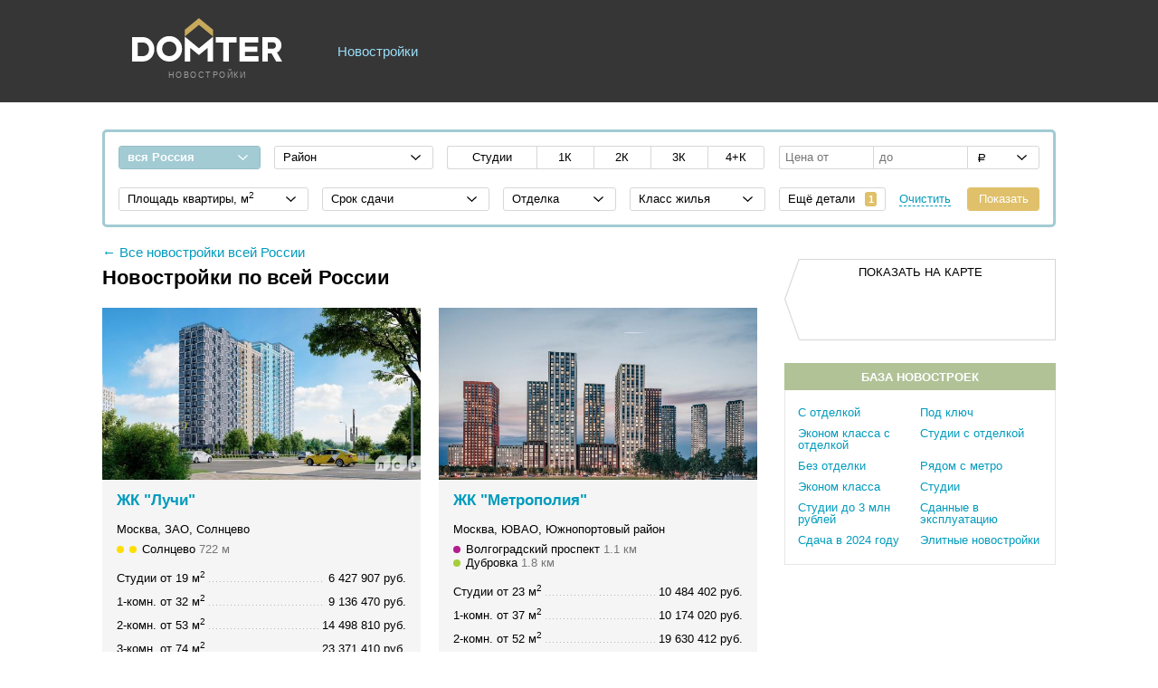

--- FILE ---
content_type: text/html; charset=utf-8
request_url: https://domter.ru/novostroyki/ryadom-s-metro/primorskiy-rayon
body_size: 70404
content:
<!DOCTYPE html PUBLIC "-//W3C//DTD XHTML 1.0 Strict//EN"
  "http://www.w3.org/TR/xhtml1/DTD/xhtml1-strict.dtd">
<html xmlns="http://www.w3.org/1999/xhtml" xml:lang="ru" lang="ru" dir="ltr">
<head>
  <meta http-equiv="Content-Type" content="text/html; charset=utf-8" />
  <meta name="viewport" content="width=device-width, initial-scale=1.0" />
  <link rel="next" href="https://domter.ru/novostroyki/ryadom-s-metro/primorskiy-rayon?p=1" />
  <title>Новостройки всей России от застройщика, цены на квартиры</title>
  <link rel="apple-touch-icon" sizes="180x180" href="https://cdn.domter.ru/apple-touch-icon.png" />
  <link rel="icon" type="image/png" href="https://cdn.domter.ru/favicon-32x32.png" sizes="32x32" />
  <link rel="icon" type="image/png" href="https://cdn.domter.ru/favicon-16x16.png" sizes="16x16" />
  <link rel="manifest" href="https://cdn.domter.ru/manifest.json" />
  <meta name="theme-color" content="#ffffff" />
  <style type="text/css">html{line-height:1.15;-webkit-text-size-adjust:100%}body{margin:0}h1{font-size:2em;margin:.67em 0}a{background-color:transparent}b,strong{font-weight:bolder}small{font-size:80%}sub,sup{font-size:75%;line-height:0;position:relative;vertical-align:baseline}sub{bottom:-.25em}sup{top:-.5em}img{border-style:none}button,input,optgroup,select,textarea{font-family:inherit;font-size:100%;line-height:1.15;margin:0}button,input{overflow:visible}button,select{text-transform:none}[type=button],[type=reset],[type=submit],button{-webkit-appearance:button}[type=button]::-moz-focus-inner,[type=reset]::-moz-focus-inner,[type=submit]::-moz-focus-inner,button::-moz-focus-inner{border-style:none;padding:0}[type=button]:-moz-focusring,[type=reset]:-moz-focusring,[type=submit]:-moz-focusring,button:-moz-focusring{outline:1px dotted ButtonText}fieldset{padding:.35em .75em .625em}legend{box-sizing:border-box;color:inherit;display:table;max-width:100%;padding:0;white-space:normal}textarea{overflow:auto}[type=checkbox],[type=radio]{box-sizing:border-box;padding:0}[type=number]::-webkit-inner-spin-button,[type=number]::-webkit-outer-spin-button{height:auto}[type=search]{-webkit-appearance:textfield;outline-offset:-2px}[type=search]::-webkit-search-decoration{-webkit-appearance:none}::-webkit-file-upload-button{-webkit-appearance:button;font:inherit}[hidden]{display:none}.clear-block:after{content:".";display:block;height:0;clear:both;visibility:hidden}.clear-block{display:inline-block}* html .clear-block{height:1%}.clear-block{display:block}body{background-color:#fff;color:#000;font-family:Arial,Tahoma,Verdana,sans-serif;font-size:13px;line-height:1;vertical-align:top;width:100%}.wrapper{max-width:1114px;margin:0 auto}.padding{margin:0 30px}#header{width:100%;height:113px;background-color:#363636}#header-inner{position:relative;max-width:1114px;margin:0 auto;height:113px;background-color:#363636}#logo{position:absolute;left:63px;top:20px;width:166px;height:70px}#logo a{text-decoration:none}#logo span{display:block;padding-top:9px;font-size:9px;text-transform:uppercase;color:#9c9c9c;text-align:center;letter-spacing:1.5px}#main-menu{position:absolute;left:290px;top:49px}.main-menu-links li{display:inline-block;margin-right:15px;font-size:15px}.main-menu-links li a{color:#9adef8;text-decoration:none}.main-menu-links li a:hover{text-decoration:underline}.main-menu-links li a.active{color:#fff}#container{position:relative}#center{float:left;margin-right:325px}#center,.sidebar{margin-bottom:40px}#sidebar-right{float:right;width:300px;margin-left:-100%}body.page-novostroyki #sidebar-right{margin-top:120px}.block{margin-bottom:30px}#sidebar-right .block{width:300px}#footer{width:100%;height:127px;background-color:#363636}#footer-inner{position:relative;max-width:1114px;padding-top:25px;margin:0 auto;background-color:#363636;font-size:11px}#footer-inner .padding{padding:0 14px}.novostroiki-filter-toggle{display:block;text-align:center;border:1px solid #e9e9e9;border-radius:2px;background-color:#f7f7f7;font-size:15px;position:relative;margin-bottom:15px;padding:12px;color:#000;text-decoration:none;display:none}.novostroiki-filter-toggle span{display:block}.novostroiki-filter-toggle span:after{position:absolute;top:50%;width:11px;height:6px;margin-left:6px;margin-top:-3px;content:'';-webkit-transition:-webkit-transform .1s ease-out;-moz-transition:-moz-transform .1s ease-out;-o-transition:-o-transform .1s ease-out;transition:transform .1s ease-out;background:url(/sites/all/themes/domtera/images/nice-arrow.svg) 0 0 no-repeat}.novostroiki-filter-toggle.toggle-arrow-up span:after{transform:rotate(-180deg)}.novostroiki-filter{border:3px solid #a2cbd4;border-radius:5px;padding:10px 0 0 15px;margin:30px 0;background-color:#fff}.nice-filter-item{display:inline-block;margin:5px 15px 15px 0;line-height:26px}.nice-filter-item .button{position:relative;display:inline-block;margin:0;padding:0;-webkit-user-select:none;-moz-user-select:none;-ms-user-select:none;user-select:none;text-align:center;white-space:nowrap;outline:0;border:0;background:0 0;cursor:pointer;font-size:13px;line-height:26px;width:100%;text-align:left;vertical-align:top}.nice-filter-item .button:before{position:absolute;top:0;right:0;bottom:0;left:0;padding:0;content:'';border-radius:3px;border:1px solid #d7d7d7;background-color:#fff;-webkit-background-clip:padding-box;-moz-background-clip:padding-box;-o-background-clip:padding-box;background-clip:padding-box}.nice-filter-item .button .button-text{padding:0 10px;font-size:12.5px;line-height:26px;position:relative;pointer-events:none;display:block;overflow:hidden;-o-text-overflow:ellipsis;text-overflow:ellipsis}.nice-filter-item .button-arrow .button-text{padding-right:35px;height:26px}.nice-filter-item .button-arrow .button-text:after{position:absolute;top:50%;width:11px;height:6px;right:14px;margin-top:-3px;content:'';-webkit-transition:-webkit-transform .1s ease-out;-moz-transition:-moz-transform .1s ease-out;-o-transition:-o-transform .1s ease-out;transition:transform .1s ease-out;background:url(/sites/all/themes/domtera/images/nice-arrow.svg) 0 0 no-repeat}.nice-filter-item .button-arrow-selected:before,.nice-filter-item .button-arrow-up:before{border-color:#97bfc6;background-color:#a2cbd4}.nice-filter-item .button-arrow-selected .button-text,.nice-filter-item .button-arrow-up .button-text{color:#fff}.nice-filter-item .button-arrow-up .button-text:after{transform:rotate(-180deg);background:url(/sites/all/themes/domtera/images/nice-arrow-white.svg) 0 0 no-repeat}.nice-filter-item .button-arrow-selected .button-text:after{background:url(/sites/all/themes/domtera/images/nice-arrow-white.svg) 0 0 no-repeat}.nice-filter-item.buttons-group .button{width:auto}.nice-filter-item.buttons-group .button:before{border-radius:0;border-right-style:none}.nice-filter-item.buttons-group .button:first-child:before{border-top-left-radius:3px;border-bottom-left-radius:3px}.nice-filter-item.buttons-group .button:last-child:before{border-top-right-radius:3px;border-bottom-right-radius:3px;border-right-style:solid}.nice-filter-item.button-checkboxes .button-checkbox-checked:before{border-color:#97bfc6;background-color:#a2cbd4}.nice-filter-item.button-checkboxes .button-checkbox-checked .button-text{color:#fff}.nice-filter-item .button-checkbox-checked+.button-checkbox:before{border-left-color:#fff}.nice-filter-item.button-single-checkbox .button-checkbox-checked:before{border-color:#97bfc6;background-color:#a2cbd4}.nice-filter-item.button-single-checkbox .button-checkbox-checked .button-text{color:#fff}.nice-filter-item .button-checkbox .button-text{text-align:center;padding:0}.nice-filter-item .input{position:relative;display:inline-block}.nice-filter-item .input-box{position:relative;display:block;-webkit-box-sizing:border-box;-moz-box-sizing:border-box;box-sizing:border-box;cursor:text;background:#fff}.nice-filter-item .input-box:before{position:absolute;top:0;right:0;bottom:0;left:0;padding:0;content:'';-webkit-background-clip:padding-box;-moz-background-clip:padding-box;-o-background-clip:padding-box;background-clip:padding-box;border:1px solid #d7d7d7;border-radius:3px}.nice-filter-item .input-control{position:relative;-webkit-box-sizing:border-box;-moz-box-sizing:border-box;box-sizing:border-box;width:100%;height:24px;margin:0;-o-text-overflow:ellipsis;text-overflow:ellipsis;font-size:100%;color:#000;-webkit-tap-highlight-color:transparent;-webkit-appearance:none;padding:.4em 0;border:0;outline:0;background:0 0;padding-left:7px}.nice-filter-item.buttons-group .input-box:before{border-radius:0;border-right-style:none;height:24px}.nice-filter-item.buttons-group .input:first-child .input-box:before{border-top-left-radius:3px;border-bottom-left-radius:3px}.nice-filter-item.buttons-group .input:last-child .input-box:before{border-top-right-radius:3px;border-bottom-right-radius:3px;border-right-style:solid}.nice-filter-item-popup{position:absolute;left:-9999px;background-color:#fff;z-index:12010;text-align:left}.nice-filter-item-popup-wrapper{width:100%;height:100%;border:1px solid #e9e9e9;background-color:#fff;box-shadow:0 0 10px rgba(0,0,0,.2)}.nice-filter-item-popup-content{position:relative;margin:10px}.dms-popup{max-height:300px;overflow-y:auto;overflow-x:hidden;border:1px solid #e9e9e9}.dms-popup .nice-filter-item-popup-wrapper{border:1px solid #fff;box-shadow:none}.nice-checkbox{vertical-align:top;margin:0 3px 0 0;width:14px;height:14px}.nice-checkbox+label{cursor:pointer;white-space:nowrap}.nice-checkbox{position:absolute;left:-9999px}.nice-checkbox+label.option{position:relative;padding:0 0 0 22px;color:#000;display:block}.nice-checkbox+label.option:before{content:'';position:absolute;top:3px;left:0;width:12px;height:12px;border-radius:3px;border:1px solid silver}.nice-checkbox:checked+label.option:before{background-color:#ffeba0;border-color:#ffeba0}.nice-checkbox:checked+label.option:after{content:'';position:absolute;top:-5px;left:-3px;width:24px;height:24px;background:transparent url(/sites/all/themes/domtera/images/checkbox.svg) center center no-repeat scroll}.nice-filter-item-popup-select .nice-filter-item-popup-content{margin:4px 0}.nice-filter-item-popup .select-list{position:relative;overflow:hidden}.nice-filter-item-popup .select-item{line-height:24px;cursor:pointer;white-space:nowrap;display:block}.nice-filter-item-popup .select-text{padding:0 15px 0 30px;position:relative;display:inline-block;overflow:hidden;-webkit-box-sizing:border-box;-moz-box-sizing:border-box;box-sizing:border-box;max-width:100%;-webkit-user-select:none;-moz-user-select:none;-ms-user-select:none;user-select:none;vertical-align:top;-o-text-overflow:ellipsis;text-overflow:ellipsis}.nice-filter-item-popup .select-item:hover{background-color:#ffeba0}.nice-filter-item-popup .select-item-selected .select-text:after{content:'';position:absolute;left:5px;top:-1px;width:24px;height:100%;background:url(/sites/all/themes/domtera/images/checkbox.svg) 50% 50% no-repeat scroll;-webkit-background-size:100% 100%;-moz-background-size:100%;-o-background-size:100%;background-size:100%}.nice-filter-item.location{width:157px}.nice-filter-item.location .button-arrow:before{border-color:#97bfc6;background-color:#a2cbd4}.nice-filter-item.location .button-arrow .button-text{color:#fff;font-weight:700}.nice-filter-item.location .button-arrow .button-text:after{background:url(/sites/all/themes/domtera/images/nice-arrow-white.svg) 0 0 no-repeat}.nice-filter-item.dms{width:176px}.nice-filter-item.rooms{width:352px}.nice-filter-item.rooms .kvst{width:99px}.nice-filter-item.rooms .kv1k{width:63px}.nice-filter-item.rooms .kv2k{width:63px}.nice-filter-item.rooms .kv3k{width:63px}.nice-filter-item.rooms .kv4k{width:63px}.nice-filter-item.rooms .fp{width:140px}.nice-filter-item.price{width:288px}.nice-filter-item.price .input{width:104px}.nice-filter-item.price .button{width:80px}.nice-filter-item.pricetype{margin:0}.nice-filter-item.buttons-group .pricetype .button:before{border-top-left-radius:0;border-bottom-left-radius:0}.nice-filter-item.square{width:210px}.nice-filter-item.square button{width:100%}.square-popup{height:55px;width:235px}.square-popup .slider{width:177px;margin:27px 28px 0 28px}#custom-handle-max,#custom-handle-min{width:36px;height:23px;top:50%;margin-top:-12px;margin-left:-19px;text-align:center;line-height:23px;background:#f7f7f7;border:1px solid #e9e9e9;color:#000;border-radius:2px;font-size:13px}.nice-filter-item-popup.square-popup:before{content:'';width:14px;height:14px;left:50%;border-top:1px solid #e9e9e9;border-right:1px solid #e9e9e9;background-color:#fff;position:absolute;margin-left:-8px;top:-7px;transform:rotate(-45deg);display:block;box-shadow:0 0 10px rgba(0,0,0,.2)}.square-popup .nice-filter-item-popup-wrapper:before{content:'';position:absolute;width:100%;height:100%;background-color:#fff}.square-popup .ui-slider-horizontal{height:3px}.square-popup .ui-widget-content{border-style:none;background:#ccc}.square-popup .ui-widget-header{background:#e0c06a;border-style:none}.nice-filter-item.stage{width:185px}.nice-filter-item.decoration{width:125px}.nice-filter-item.class{width:150px}.nice-filter-item.buildtype{width:173px}.nice-filter-item.maloetag{width:100px}.nice-filter-item.salestart{width:153px}.nice-filter-item.ipoteka{width:69px}.nice-filter-item.apartments{width:101px}.nice-filter-item.nearmetro{width:111px}.nice-filter-item.mkad{width:143px}.mkad-popup{height:55px;width:235px}.mkad-popup .slider{width:177px;margin:27px 28px 0 28px}#custom-handle-max{width:36px;height:23px;top:50%;margin-top:-12px;margin-left:-19px;text-align:center;line-height:23px;background:#f7f7f7;border:1px solid #e9e9e9;color:#000;border-radius:2px;font-size:13px}.nice-filter-item-popup.mkad-popup:before{content:'';width:14px;height:14px;left:50%;border-top:1px solid #e9e9e9;border-right:1px solid #e9e9e9;background-color:#fff;position:absolute;margin-left:-8px;top:-7px;transform:rotate(-45deg);display:block;box-shadow:0 0 10px rgba(0,0,0,.2)}.mkad-popup .nice-filter-item-popup-wrapper:before{content:'';position:absolute;width:100%;height:100%;background-color:#fff}.mkad-popup .ui-slider-horizontal{height:3px}.mkad-popup .ui-widget-content{border-style:none;background:#ccc}.mkad-popup .ui-widget-header{background:#e0c06a;border-style:none}.nice-filter-more-content-hidden{display:none}.nice-filter-item.details-more{width:118px}.nice-filter-item.details-more .button .button-text{padding-right:33px}.nice-filter-item.details-more b{display:inline-block;font-weight:700;font-size:11px;color:#fff;background-color:#e0c06a;position:absolute;width:13px;height:16px;top:5px;line-height:16px;text-align:center;right:10px;border-radius:3px}.nice-filter-item.details-more .button-arrow-up:before{border-color:#e9e9e9;background-color:#fff}.nice-filter-item.details-more .button-arrow-up .button-text{color:#000}.nice-filter-item.details-more .button-arrow-up b{display:none}.nice-filter-item.details-more .button-arrow-up .button-text:after{background:url(/sites/all/themes/domtera/images/nice-arrow.svg) 0 0 no-repeat;transform:rotate(-180deg)}.nice-filter-item.clear-all{width:60px}.nice-filter-item.clear-all a{color:#009bbc;text-decoration:none;border-bottom:1px dashed #009bbc}.nice-filter-item.clear-all a:hover{text-decoration:none;border-bottom-style:none}.nice-filter-item.submit{width:80px}.nice-filter-item.submit .button:before{border-color:#e0c06a;background-color:#e0c06a}.nice-filter-item.submit .button .button-text{color:#fff;text-align:center}.popup-actions-wrapper{position:relative}.popup-actions-wrapper .nice-filter-item{margin:0!important}.nice-filter-item.action-submit .button:before{border-color:#e0c06a;background-color:#e0c06a}.nice-filter-item.action-submit .button .button-text{color:#fff;text-align:center}.nice-filter-item.action-cancel:hover .button:before{background-color:#f7f7f7}</style>
<script type="text/javascript">
<!--//--><![CDATA[//><!--
(window.Image ? (new Image()) : document.createElement('img')).src = 'https://vk.com/rtrg?p=VK-RTRG-94693-2kthy';
//--><!]]>
</script>
</head>
<body class="not-front not-logged-in page-novostroyki one-sidebar sidebar-right">

<header id="header" class="clear-block">
  <div id="header-inner">
    <div id="logo"><a href="https://domter.ru"><img width="166" height="48" title="DOMTER.RU - Новостройки" alt="Новостройки" src="/sites/all/themes/domtera/images/logo.svg" /><span>Новостройки</span></a></div>
    <nav id="main-menu">
      <ul class="main-menu-links"><li class="menu-326 active-trail first last active"><a href="/novostroyki">Новостройки</a></li>
</ul>    </nav>
      </div>
</header>

<div class="wrapper">
  <div class="padding">
  <a href="#" class="novostroiki-filter-toggle"><span>ФИЛЬТР</span></a><!--noindex--><form action="/novostroyki"  accept-charset="UTF-8" method="post" id="main-filter" class="novostroiki-filter">
<div><div class="nice-filter"><div class="nice-filter-item button-popup button-select location"><button class="button button-arrow" data-param-name="id_location" data-class-name="location"><span class="button-text">вся Россия</span></button></div><div class="nice-filter-item-popup nice-filter-item-popup-select location-popup"><div class="nice-filter-item-popup-wrapper"><div class="nice-filter-item-popup-content"><ul class="select-list"><li class="select-item" data-param-value="100"><span class="select-text">Москва</span></li><li class="select-item" data-param-value="101"><span class="select-text">Подмосковье</span></li><li class="select-item" data-param-value="113"><span class="select-text">Сочи</span></li><li class="select-item" data-param-value="115"><span class="select-text">Краснодар</span></li><li class="select-item" data-param-value="123"><span class="select-text">Санкт-Петербург</span></li><li class="select-item" data-param-value="125"><span class="select-text">Екатеринбург</span></li><li class="select-item" data-param-value="126"><span class="select-text">Нижний Новгород</span></li><li class="select-item" data-param-value="127"><span class="select-text">Ростов-на-Дону</span></li><li class="select-item" data-param-value="400"><span class="select-text">Казань</span></li><li class="select-item" data-param-value="401"><span class="select-text">Воронеж</span></li><li class="select-item" data-param-value="402"><span class="select-text">Самара</span></li><li class="select-item" data-param-value="403"><span class="select-text">Анапа</span></li><li class="select-item" data-param-value="404"><span class="select-text">Новосибирск</span></li><li class="select-item" data-param-value="405"><span class="select-text">Пермь</span></li><li class="select-item" data-param-value="406"><span class="select-text">Тюмень</span></li><li class="select-item" data-param-value="407"><span class="select-text">Волгоград</span></li><li class="select-item" data-param-value="408"><span class="select-text">Уфа</span></li><li class="select-item" data-param-value="409"><span class="select-text">Рязань</span></li><li class="select-item" data-param-value="410"><span class="select-text">Набережные Челны</span></li><li class="select-item" data-param-value="411"><span class="select-text">Туапсе</span></li><li class="select-item" data-param-value="412"><span class="select-text">Новороссийск</span></li></ul></div></div></div><div class="nice-filter-item button-popup button-select dms"><button class="button button-arrow" data-param-name="id_dms" data-class-name="dms"><span class="button-text">Район</span></button></div><div class="nice-filter-item-popup nice-filter-item-popup-select dms-popup"><div class="nice-filter-item-popup-wrapper"><div class="nice-filter-item-popup-content"><ul class="select-list"><li class="select-item" data-param-value="0"><span class="select-text">Район</span></li></ul></div></div></div><div class="nice-filter-item buttons-group button-checkboxes rooms"><button class="button button-checkbox kvst" data-param-name="kvst"><span class="button-text">Студии</span></button><button class="button button-checkbox kv1k" data-param-name="kv1k"><span class="button-text">1К</span></button><button class="button button-checkbox kv2k" data-param-name="kv2k"><span class="button-text">2К</span></button><button class="button button-checkbox kv3k" data-param-name="kv3k"><span class="button-text">3К</span></button><button class="button button-checkbox kv4k" data-param-name="kv4k"><span class="button-text">4+К</span></button></div><div class="nice-filter-item buttons-group price"><div class="input"><div class="input-box"><input type="text" name="price_min" value="" maxlength="11" placeholder="Цена от" class="input-control" /></div></div><div class="input"><div class="input-box"><input type="text" name="price_max" value="" maxlength="11" placeholder="до" class="input-control" /></div></div><div class="nice-filter-item button-popup button-select pricetype"><button class="button button-arrow" data-param-name="price_type" data-class-name="pricetype"><span class="button-text"><span class="rub">a</span>/м<span class="sup">2</span></span></button></div><div class="nice-filter-item-popup nice-filter-item-popup-select pricetype-popup"><div class="nice-filter-item-popup-wrapper"><div class="nice-filter-item-popup-content"><ul class="select-list"><li class="select-item" data-param-value="0"><span class="select-text"><span class="rub">a</span></span></li><li class="select-item" data-param-value="1"><span class="select-text"><span class="rub">a</span>/м<span class="sup">2</span></span></li></ul></div></div></div></div><div class="nice-filter-item button-popup square"><button class="button button-arrow" data-param-min-name="square_min" data-param-max-name="square_max"><span class="button-text">Площадь квартиры, м<span class="sup">2</span></span></button></div><div class="nice-filter-item-popup square-popup"></div><div class="nice-filter-item button-popup stage"><button class="button button-arrow"><span class="button-text">Срок сдачи</span></button></div><div class="nice-filter-item-popup nice-filter-item-popup-checkboxes stage-popup"><div class="nice-filter-item-popup-wrapper"><div class="nice-filter-item-popup-content"><div class="form-item" id="edit-stage-ready-wrapper">
 <input type="checkbox" name="stage_ready" id="edit-stage-ready" value="1" class="form-checkbox nice-checkbox" /> <label class="option" for="edit-stage-ready">Дом сдан</label>
</div>
<div class="form-item" id="edit-srok-2024-wrapper">
 <input type="checkbox" name="srok_2024" id="edit-srok-2024" value="1" class="form-checkbox nice-checkbox" /> <label class="option" for="edit-srok-2024">Срок сдачи 2024</label>
</div>
<div class="form-item" id="edit-srok-2025-wrapper">
 <input type="checkbox" name="srok_2025" id="edit-srok-2025" value="1" class="form-checkbox nice-checkbox" /> <label class="option" for="edit-srok-2025">Срок сдачи 2025</label>
</div>
<div class="form-item" id="edit-srok-2026-wrapper">
 <input type="checkbox" name="srok_2026" id="edit-srok-2026" value="1" class="form-checkbox nice-checkbox" /> <label class="option" for="edit-srok-2026">Срок сдачи 2026</label>
</div>
<div class="form-item" id="edit-srok-2027-wrapper">
 <input type="checkbox" name="srok_2027" id="edit-srok-2027" value="1" class="form-checkbox nice-checkbox" /> <label class="option" for="edit-srok-2027">Срок сдачи 2027</label>
</div>
<div class="form-item" id="edit-srok-2028-wrapper">
 <input type="checkbox" name="srok_2028" id="edit-srok-2028" value="1" class="form-checkbox nice-checkbox" /> <label class="option" for="edit-srok-2028">Срок сдачи 2028</label>
</div>
</div></div></div><div class="nice-filter-item button-popup button-select decoration"><button class="button button-arrow" data-param-name="decoration" data-class-name="decoration"><span class="button-text">Отделка</span></button></div><div class="nice-filter-item-popup nice-filter-item-popup-select decoration-popup"><div class="nice-filter-item-popup-wrapper"><div class="nice-filter-item-popup-content"><ul class="select-list"><li class="select-item" data-param-value="0"><span class="select-text">Отделка</span></li><li class="select-item" data-param-value="1"><span class="select-text">С отделкой</span></li><li class="select-item" data-param-value="2"><span class="select-text">Без отделки</span></li></ul></div></div></div><div class="nice-filter-item button-popup class"><button class="button button-arrow"><span class="button-text">Класс жилья</span></button></div><div class="nice-filter-item-popup nice-filter-item-popup-checkboxes class-popup"><div class="nice-filter-item-popup-wrapper"><div class="nice-filter-item-popup-content"><div class="form-item" id="edit-class-econom-wrapper">
 <input type="checkbox" name="class_econom" id="edit-class-econom" value="1" class="form-checkbox nice-checkbox" /> <label class="option" for="edit-class-econom">Эконом</label>
</div>
<div class="form-item" id="edit-class-business-wrapper">
 <input type="checkbox" name="class_business" id="edit-class-business" value="1" class="form-checkbox nice-checkbox" /> <label class="option" for="edit-class-business">Бизнес</label>
</div>
<div class="form-item" id="edit-class-elite-wrapper">
 <input type="checkbox" name="class_elite" id="edit-class-elite" value="1" class="form-checkbox nice-checkbox" /> <label class="option" for="edit-class-elite">Элитный</label>
</div>
</div></div></div><div class="nice-filter-item button-popup buildtype nice-filter-more-content nice-filter-more-content-hidden"><button class="button button-arrow"><span class="button-text">Тип здания</span></button></div><div class="nice-filter-item-popup nice-filter-item-popup-checkboxes buildtype-popup"><div class="nice-filter-item-popup-wrapper"><div class="nice-filter-item-popup-content"><div class="form-item" id="edit-buildtype-mono-wrapper">
 <input type="checkbox" name="buildtype_mono" id="edit-buildtype-mono" value="1" class="form-checkbox nice-checkbox" /> <label class="option" for="edit-buildtype-mono">Монолитный</label>
</div>
<div class="form-item" id="edit-buildtype-mono-block-wrapper">
 <input type="checkbox" name="buildtype_mono_block" id="edit-buildtype-mono-block" value="1" class="form-checkbox nice-checkbox" /> <label class="option" for="edit-buildtype-mono-block">Монолитно-блочный</label>
</div>
<div class="form-item" id="edit-buildtype-mono-brick-wrapper">
 <input type="checkbox" name="buildtype_mono_brick" id="edit-buildtype-mono-brick" value="1" class="form-checkbox nice-checkbox" /> <label class="option" for="edit-buildtype-mono-brick">Монолитно-кирпичный</label>
</div>
<div class="form-item" id="edit-buildtype-brick-wrapper">
 <input type="checkbox" name="buildtype_brick" id="edit-buildtype-brick" value="1" class="form-checkbox nice-checkbox" /> <label class="option" for="edit-buildtype-brick">Кирпичный</label>
</div>
<div class="form-item" id="edit-buildtype-panel-wrapper">
 <input type="checkbox" name="buildtype_panel" id="edit-buildtype-panel" value="1" class="form-checkbox nice-checkbox" /> <label class="option" for="edit-buildtype-panel">Панельный</label>
</div>
</div></div></div><div class="nice-filter-item button-single-checkbox maloetag nice-filter-more-content nice-filter-more-content-hidden"><button class="button button-checkbox" data-param-name="maloetag"><span class="button-text">Малоэтажки</span></button></div><div class="nice-filter-item button-single-checkbox apartments nice-filter-more-content nice-filter-more-content-hidden"><button class="button button-checkbox" data-param-name="apartments"><span class="button-text">Апартаменты</span></button></div><div class="nice-filter-item button-single-checkbox nearmetro nice-filter-more-content nice-filter-more-content-hidden"><button class="button button-checkbox" data-param-name="near_metro"><span class="button-text">Рядом с метро</span></button></div><div class="nice-filter-item button-popup mkad nice-filter-more-content nice-filter-more-content-hidden"><button class="button button-arrow" data-param-name="mkad" ><span class="button-text">Расст. до МКАД</span></button></div><div class="nice-filter-item-popup mkad-popup"></div><div class="nice-filter-item details-more"><button class="button button-arrow button-button"><span class="button-text">Ещё детали <b></b></span></button></div><div class="nice-filter-item clear-all"><a href="/novostroyki">Очистить</a></div><div class="nice-filter-item submit"><button class="button button-button"><span class="button-text">Показать</span></button></div></div><input type="hidden" name="id_location" id="edit-id-location" value="1" />
<input type="hidden" name="id_dms" id="edit-id-dms" value="0" />
<input type="hidden" name="kvst" id="edit-kvst" value="0" />
<input type="hidden" name="kv1k" id="edit-kv1k" value="0" />
<input type="hidden" name="kv2k" id="edit-kv2k" value="0" />
<input type="hidden" name="kv3k" id="edit-kv3k" value="0" />
<input type="hidden" name="kv4k" id="edit-kv4k" value="0" />
<input type="hidden" name="fp" id="edit-fp" value="0" />
<input type="hidden" name="price_type" id="edit-price-type" value="0" />
<input type="hidden" name="square_min" id="edit-square-min" value="10" />
<input type="hidden" name="square_max" id="edit-square-max" value="150" />
<input type="hidden" name="decoration" id="edit-decoration" value="0" />
<input type="hidden" name="maloetag" id="edit-maloetag" value="0" />
<input type="hidden" name="apartments" id="edit-apartments" value="0" />
<input type="hidden" name="near_metro" id="edit-near-metro" value="1" />
<input type="hidden" name="mkad" id="edit-mkad" value="5" />
<input type="hidden" name="form_build_id" id="form-H0yai1zL8h6uhForNfeo54Qk738zO1Z7NFZo46w6VSE" value="form-H0yai1zL8h6uhForNfeo54Qk738zO1Z7NFZo46w6VSE" />
<input type="hidden" name="form_id" id="edit-main-filter" value="main_filter" />

</div></form>
<!--/noindex-->
  <div id="container" class="clear-block">
    <div id="center">
      <div class="body clear-block">
        <a href="https://domter.ru/novostroyki" class="location-back">Все новостройки всей России</a>        <h1>Новостройки по всей России</h1>
                                
        <div class="minimap-wrapper"><div id="minimap" class="minimap" data-hash="7a2f7048db9e02d07c7eca41482d8c95"></div><div class="minimap-collapsed"><div class="minimap-expand"><span>ПОКАЗАТЬ НА КАРТЕ</span></div></div></div><section class="n-list"><ul><li class="clear-block"><div class="nl-vis-wrapper" data-id="2795"><div class="nl-vis" style="background-image: url(https://cdn0.domter.ru/data/styles/nlvis/data/ig/2/2806/f8aca5f560d81fc36d2f3cce036bfc84.jpg);"><a href="https://luchi123-1.domter.ru" title="ЖК &quot;Лучи&quot;" target="_blank"><span class="hidden">ЖК "Лучи"</span></a></div></div><div class="nl-detail"><div class="nl-title"><a href="https://luchi123-1.domter.ru" target="_blank">ЖК "Лучи"</a></div><div class="nl-districts">Москва, ЗАО, Солнцево</div><div class="nl-metro"><div class="n-metro"><span class="metro-marker" style="background-color: #ffde00;" title="Калининская"></span> <span class="metro-marker" style="background-color: #ffde00;" title="Солнцевская"></span> Солнцево <span class="distance">722 м</span></div></div><div class="nl-prices"><div class="nl-prices-row"><div class="nl-price">6 427 907 руб.</div><div class="nl-rooms">Студии от 19 м<span class="sup">2</span></div></div><div class="nl-prices-row"><div class="nl-price">9 136 470 руб.</div><div class="nl-rooms">1-комн. от 32 м<span class="sup">2</span></div></div><div class="nl-prices-row"><div class="nl-price">14 498 810 руб.</div><div class="nl-rooms">2-комн. от 53 м<span class="sup">2</span></div></div><div class="nl-prices-row"><div class="nl-price">23 371 410 руб.</div><div class="nl-rooms">3-комн. от 74 м<span class="sup">2</span></div></div></div><a href="https://luchi123-1.domter.ru" target="_blank" class="nl-plans-link">Посмотреть планировки <span>548</span></a></div></li><li class="clear-block"><div class="nl-vis-wrapper" data-id="3099"><div class="nl-vis" style="background-image: url(https://cdn0.domter.ru/data/styles/nlvis/data/ig/3/3110/670d12bf7d4ab219f1756026b71d775f.jpg);"><a href="https://metropoliya499.domter.ru" title="ЖК &quot;Метрополия&quot;" target="_blank"><span class="hidden">ЖК "Метрополия"</span></a></div></div><div class="nl-detail"><div class="nl-title"><a href="https://metropoliya499.domter.ru" target="_blank">ЖК "Метрополия"</a></div><div class="nl-districts">Москва, ЮВАО, Южнопортовый район</div><div class="nl-metro"><div class="n-metro"><span class="metro-marker" style="background-color: #b41d8d;" title="Таганско-Краснопресненская"></span> Волгоградский проспект <span class="distance">1.1 км</span></div><div class="n-metro"><span class="metro-marker" style="background-color: #a6ce39;" title="Люблинско-Дмитровская"></span> Дубровка <span class="distance">1.8 км</span></div></div><div class="nl-prices"><div class="nl-prices-row"><div class="nl-price">10 484 402 руб.</div><div class="nl-rooms">Студии от 23 м<span class="sup">2</span></div></div><div class="nl-prices-row"><div class="nl-price">10 174 020 руб.</div><div class="nl-rooms">1-комн. от 37 м<span class="sup">2</span></div></div><div class="nl-prices-row"><div class="nl-price">19 630 412 руб.</div><div class="nl-rooms">2-комн. от 52 м<span class="sup">2</span></div></div><div class="nl-prices-row"><div class="nl-price">23 730 904 руб.</div><div class="nl-rooms">3-комн. от 71 м<span class="sup">2</span></div></div><div class="nl-prices-row"><div class="nl-price">34 288 289 руб.</div><div class="nl-rooms">4-комн. от 99 м<span class="sup">2</span></div></div></div><a href="https://metropoliya499.domter.ru" target="_blank" class="nl-plans-link">Посмотреть планировки <span>456</span></a></div></li><li class="clear-block"><div class="nl-vis-wrapper" data-id="3186"><div class="nl-vis" style="background-image: url(https://cdn9.domter.ru/data/styles/nlvis/data/ig/3/3197/9a2531c483060bb7519984c6592ba423.png);"><a href="https://preobrazhenie.domter.ru" title="ЖК &quot;Преображение&quot;" target="_blank"><span class="hidden">ЖК "Преображение"</span></a></div></div><div class="nl-detail"><div class="nl-title"><a href="https://preobrazhenie.domter.ru" target="_blank">ЖК "Преображение"</a></div><div class="nl-districts">Москва, ВАО, Богородское</div><div class="nl-metro"><div class="n-metro"><span class="metro-marker" style="background-color: #ed1c24;" title="Сокольническая"></span> <span class="metro-marker" style="background-color: #4aa148;" title="Замоскворецкая"></span> Бульвар Рокоссовского <span class="distance">878 м</span></div></div><div class="nl-prices"><div class="nl-prices-row"><div class="nl-price">55 151 800 руб.</div><div class="nl-rooms">1-комн. от 228 м<span class="sup">2</span></div></div></div><a href="https://preobrazhenie.domter.ru" target="_blank" class="nl-plans-link">Посмотреть планировки <span>1</span></a></div></li><li class="clear-block"><div class="nl-vis-wrapper" data-id="2944"><div class="nl-vis" style="background-image: url(https://cdn3.domter.ru/data/styles/nlvis/data/ig/2/2955/e857fd6e38aecc4e4853935cef269e7f.jpg);"><a href="https://krylya-zhk.domter.ru" title="ЖК &quot;Крылья&quot;" target="_blank"><span class="hidden">ЖК "Крылья"</span></a></div></div><div class="nl-detail"><div class="nl-title"><a href="https://krylya-zhk.domter.ru" target="_blank">ЖК "Крылья"</a></div><div class="nl-districts">Москва, ЗАО, Раменки</div><div class="nl-metro"><div class="n-metro"><span class="metro-marker" style="background-color: #339999;" title="Третий пересадочный контур"></span> Аминьевское Шоссе <span class="distance">1.0 км</span></div><div class="n-metro"><span class="metro-marker" style="background-color: #ffde00;" title="Калининская"></span> Мичуринский проспект <span class="distance">1.9 км</span></div></div><div class="nl-prices"><div class="nl-prices-row"><div class="nl-price">35 128 800 руб.</div><div class="nl-rooms">3-комн. от 98 м<span class="sup">2</span></div></div></div><a href="https://krylya-zhk.domter.ru" target="_blank" class="nl-plans-link">Посмотреть планировки <span>1</span></a></div></li><li class="clear-block"><div class="nl-vis-wrapper" data-id="2807"><div class="nl-vis" style="background-image: url(https://cdn2.domter.ru/data/styles/nlvis/data/ig/2/2818/418fa7831e0dcfcb5d36f54f7013c7b4.jpg);"><a href="https://letniysad.domter.ru" title="ЖК &quot;Летний сад&quot;" target="_blank"><span class="hidden">ЖК "Летний сад"</span></a></div></div><div class="nl-detail"><div class="nl-title"><a href="https://letniysad.domter.ru" target="_blank">ЖК "Летний сад"</a></div><div class="nl-districts">Москва, САО, Дмитровский район, СВАО</div><div class="nl-metro"><div class="n-metro"><span class="metro-marker" style="background-color: #a6ce39;" title="Люблинско-Дмитровская"></span> Верхние Лихоборы <span class="distance">1.4 км</span></div><div class="n-metro"><span class="metro-marker" style="background-color: #a6ce39;" title="Люблинско-Дмитровская"></span> Селигерская <span class="distance">2.4 км</span></div></div><div class="nl-prices"><div class="nl-prices-row"><div class="nl-price">15 142 869 руб.</div><div class="nl-rooms">1-комн. от 42 м<span class="sup">2</span></div></div></div><a href="https://letniysad.domter.ru" target="_blank" class="nl-plans-link">Посмотреть планировки <span>1</span></a></div></li><li class="clear-block"><div class="nl-vis-wrapper" data-id="3121"><div class="nl-vis" style="background-image: url(https://cdn9.domter.ru/data/styles/nlvis/data/ig/3/3132/067756624375644e838121d380d4d131.jpg);"><a href="https://kvartal-nekrasovka.domter.ru" title="ЖК &quot;Квартал Некрасовка&quot;" target="_blank"><span class="hidden">ЖК "Квартал Некрасовка"</span></a></div></div><div class="nl-detail"><div class="nl-title"><a href="https://kvartal-nekrasovka.domter.ru" target="_blank">ЖК "Квартал Некрасовка"</a></div><div class="nl-districts">Москва, ЮВАО, Некрасовка</div><div class="nl-metro"><div class="n-metro"><span class="metro-marker" style="background-color: #f396c2;" title="Кожуховская"></span> Некрасовка <span class="distance">1.1 км</span></div><div class="n-metro"><span class="metro-marker" style="background-color: #f396c2;" title="Кожуховская"></span> Лухмановская <span class="distance">2.7 км</span></div></div><div class="nl-prices"><div class="nl-prices-row"><div class="nl-price">13 134 443 руб.</div><div class="nl-rooms">1-комн. от 77 м<span class="sup">2</span></div></div></div><a href="https://kvartal-nekrasovka.domter.ru" target="_blank" class="nl-plans-link">Посмотреть планировки <span>5</span></a></div></li><li class="clear-block"><div class="nl-vis-wrapper" data-id="3364"><div class="nl-vis" style="background-image: url(https://cdn2.domter.ru/data/styles/nlvis/data/ig/3/3375/d61507241b221cd5a78e9389abea1c1d.jpg);"><a href="https://gorodskie-istorii499.domter.ru" title="ЖК &quot;Городские истории&quot;" target="_blank"><span class="hidden">ЖК "Городские истории"</span></a></div></div><div class="nl-detail"><div class="nl-title"><a href="https://gorodskie-istorii499.domter.ru" target="_blank">ЖК "Городские истории"</a></div><div class="nl-districts">Москва, НАО, Внуковское</div><div class="nl-metro"><div class="n-metro"><span class="metro-marker" style="background-color: #ffde00;" title="Солнцевская"></span> <span class="metro-marker" style="background-color: #ffde00;" title="Калининская"></span> Рассказовка <span class="distance">563 м</span></div></div><div class="nl-prices"><div class="nl-prices-row"><div class="nl-price">8 338 962 руб.</div><div class="nl-rooms">Студии от 20 м<span class="sup">2</span></div></div><div class="nl-prices-row"><div class="nl-price">9 608 734 руб.</div><div class="nl-rooms">1-комн. от 33 м<span class="sup">2</span></div></div><div class="nl-prices-row"><div class="nl-price">15 055 447 руб.</div><div class="nl-rooms">2-комн. от 44 м<span class="sup">2</span></div></div><div class="nl-prices-row"><div class="nl-price">18 675 435 руб.</div><div class="nl-rooms">3-комн. от 67 м<span class="sup">2</span></div></div></div><a href="https://gorodskie-istorii499.domter.ru" target="_blank" class="nl-plans-link">Посмотреть планировки <span>284</span></a></div></li><li class="clear-block"><div class="nl-vis-wrapper" data-id="3425"><div class="nl-vis" style="background-image: url(https://cdn7.domter.ru/data/styles/nlvis/data/ig/3/3436/9b8e562cc10fc17526fb3f82a3212d04.jpg);"><a href="https://rezhisser499.domter.ru" title="ЖК &quot;Режиссёр&quot;" target="_blank"><span class="hidden">ЖК "Режиссёр"</span></a></div></div><div class="nl-detail"><div class="nl-title"><a href="https://rezhisser499.domter.ru" target="_blank">ЖК "Режиссёр"</a></div><div class="nl-districts">Москва, СВАО</div><div class="nl-metro"><div class="n-metro"><span class="metro-marker" style="background-color: #2C75C4;" title="Монорельс"></span> Улица Сергея Эйзенштейна <span class="distance">1.1 км</span></div><div class="n-metro"><span class="metro-marker" style="background-color: #f7941e;" title="Калужско-Рижская"></span> Ботанический сад <span class="distance">1.5 км</span></div></div><div class="nl-prices"><div class="nl-prices-row"><div class="nl-price">26 012 580 руб.</div><div class="nl-rooms">1-комн. от 36 м<span class="sup">2</span></div></div><div class="nl-prices-row"><div class="nl-price">35 200 200 руб.</div><div class="nl-rooms">2-комн. от 58 м<span class="sup">2</span></div></div><div class="nl-prices-row"><div class="nl-price">52 826 460 руб.</div><div class="nl-rooms">3-комн. от 93 м<span class="sup">2</span></div></div><div class="nl-prices-row"><div class="nl-price">102 129 660 руб.</div><div class="nl-rooms">4-комн. от 186 м<span class="sup">2</span></div></div></div><a href="https://rezhisser499.domter.ru" target="_blank" class="nl-plans-link">Посмотреть планировки <span>99</span></a></div></li><li class="clear-block"><div class="nl-vis-wrapper" data-id="2822"><div class="nl-vis" style="background-image: url(https://cdn4.domter.ru/data/styles/nlvis/data/ig/2/2833/0b862fec9078fecc0fb7713c5c620c2b.jpg);"><a href="https://headliner499.domter.ru" title="ЖК &quot;Headliner&quot;" target="_blank"><span class="hidden">ЖК "Headliner"</span></a></div></div><div class="nl-detail"><div class="nl-title"><a href="https://headliner499.domter.ru" target="_blank">ЖК "Headliner"</a></div><div class="nl-districts">Москва, ЦАО, Пресненский район</div><div class="nl-metro"><div class="n-metro"><span class="metro-marker" style="background-color: #339999;" title="Третий пересадочный контур"></span> Шелепихина <span class="distance">1.4 км</span></div><div class="n-metro"><span class="metro-marker" style="background-color: #00aeef;" title="Филёвская"></span> Фили <span class="distance">2.6 км</span></div></div><div class="nl-prices"><div class="nl-prices-row"><div class="nl-price">22 214 580 руб.</div><div class="nl-rooms">Студии от 30 м<span class="sup">2</span></div></div><div class="nl-prices-row"><div class="nl-price">20 454 010 руб.</div><div class="nl-rooms">1-комн. от 41 м<span class="sup">2</span></div></div><div class="nl-prices-row"><div class="nl-price">28 301 900 руб.</div><div class="nl-rooms">2-комн. от 47 м<span class="sup">2</span></div></div><div class="nl-prices-row"><div class="nl-price">49 014 800 руб.</div><div class="nl-rooms">3-комн. от 72 м<span class="sup">2</span></div></div><div class="nl-prices-row"><div class="nl-price">47 095 290 руб.</div><div class="nl-rooms">4-комн. от 100 м<span class="sup">2</span></div></div></div><a href="https://headliner499.domter.ru" target="_blank" class="nl-plans-link">Посмотреть планировки <span>245</span></a></div></li><li class="clear-block"><div class="nl-vis-wrapper" data-id="3189"><div class="nl-vis" style="background-image: url(https://cdn0.domter.ru/data/styles/nlvis/data/ig/3/3200/65ae776cf2a30944dcde2a478b69c1d6.png);"><a href="https://alia123.domter.ru" title="ЖК &quot;ALIA&quot;" target="_blank"><span class="hidden">ЖК "ALIA"</span></a></div></div><div class="nl-detail"><div class="nl-title"><a href="https://alia123.domter.ru" target="_blank">ЖК "ALIA"</a></div><div class="nl-districts">Москва, СЗАО, Покровское-Стрешнево</div><div class="nl-metro"><div class="n-metro"><span class="metro-marker" style="background-color: #b41d8d;" title="Таганско-Краснопресненская"></span> Тушинская <span class="distance">2.5 км</span></div><div class="n-metro"><span class="metro-marker" style="background-color: #b41d8d;" title="Таганско-Краснопресненская"></span> Спартак <span class="distance">3.1 км</span></div></div><div class="nl-prices"><div class="nl-prices-row"><div class="nl-price">12 642 125 руб.</div><div class="nl-rooms">Студии от 25 м<span class="sup">2</span></div></div><div class="nl-prices-row"><div class="nl-price">16 523 635 руб.</div><div class="nl-rooms">1-комн. от 37 м<span class="sup">2</span></div></div><div class="nl-prices-row"><div class="nl-price">20 507 200 руб.</div><div class="nl-rooms">2-комн. от 62 м<span class="sup">2</span></div></div><div class="nl-prices-row"><div class="nl-price">26 691 700 руб.</div><div class="nl-rooms">3-комн. от 79 м<span class="sup">2</span></div></div><div class="nl-prices-row"><div class="nl-price">43 703 920 руб.</div><div class="nl-rooms">4-комн. от 113 м<span class="sup">2</span></div></div></div><a href="https://alia123.domter.ru" target="_blank" class="nl-plans-link">Посмотреть планировки <span>175</span></a></div></li><li class="clear-block"><div class="nl-vis-wrapper" data-id="3417"><div class="nl-vis" style="background-image: url(https://cdn7.domter.ru/data/styles/nlvis/data/ig/3/3428/dc5bd68118c6d2f768a62b64d04b63a3.jpg);"><a href="https://nastoyashchee123.domter.ru" title="ЖК &quot;Настоящее&quot;" target="_blank"><span class="hidden">ЖК "Настоящее"</span></a></div></div><div class="nl-detail"><div class="nl-title"><a href="https://nastoyashchee123.domter.ru" target="_blank">ЖК "Настоящее"</a></div><div class="nl-districts">Москва, ЗАО, Раменки</div><div class="nl-metro"><div class="n-metro"><span class="metro-marker" style="background-color: #ffde00;" title="Калининская"></span> <span class="metro-marker" style="background-color: #ffde00;" title="Солнцевская"></span> Раменки <span class="distance">453 м</span></div></div><div class="nl-prices"><div class="nl-prices-row"><div class="nl-price">22 793 870 руб.</div><div class="nl-rooms">Студии от 35 м<span class="sup">2</span></div></div><div class="nl-prices-row"><div class="nl-price">27 180 949 руб.</div><div class="nl-rooms">1-комн. от 40 м<span class="sup">2</span></div></div><div class="nl-prices-row"><div class="nl-price">37 738 589 руб.</div><div class="nl-rooms">2-комн. от 59 м<span class="sup">2</span></div></div><div class="nl-prices-row"><div class="nl-price">61 072 247 руб.</div><div class="nl-rooms">3-комн. от 92 м<span class="sup">2</span></div></div><div class="nl-prices-row"><div class="nl-price">78 590 936 руб.</div><div class="nl-rooms">4-комн. от 123 м<span class="sup">2</span></div></div></div><a href="https://nastoyashchee123.domter.ru" target="_blank" class="nl-plans-link">Посмотреть планировки <span>175</span></a></div></li><li class="clear-block"><div class="nl-vis-wrapper" data-id="2811"><div class="nl-vis" style="background-image: url(https://cdn2.domter.ru/data/styles/nlvis/data/ig/2/2822/f2089e0b94946628a6617bd3ee9920cb.jpg);"><a href="https://seliger-siti499.domter.ru" title="ЖК &quot;Селигер Сити&quot;" target="_blank"><span class="hidden">ЖК "Селигер Сити"</span></a></div></div><div class="nl-detail"><div class="nl-title"><a href="https://seliger-siti499.domter.ru" target="_blank">ЖК "Селигер Сити"</a></div><div class="nl-districts">Москва, САО, Западное Дегунино</div><div class="nl-metro"><div class="n-metro"><span class="metro-marker" style="background-color: #a6ce39;" title="Люблинско-Дмитровская"></span> Селигерская <span class="distance">566 м</span></div><div class="n-metro"><span class="metro-marker" style="background-color: #a6ce39;" title="Люблинско-Дмитровская"></span> Верхние Лихоборы <span class="distance">1.6 км</span></div></div><div class="nl-prices"><div class="nl-prices-row"><div class="nl-price">14 175 414 руб.</div><div class="nl-rooms">Студии от 33 м<span class="sup">2</span></div></div><div class="nl-prices-row"><div class="nl-price">17 342 305 руб.</div><div class="nl-rooms">1-комн. от 40 м<span class="sup">2</span></div></div><div class="nl-prices-row"><div class="nl-price">22 818 952 руб.</div><div class="nl-rooms">2-комн. от 58 м<span class="sup">2</span></div></div><div class="nl-prices-row"><div class="nl-price">33 979 275 руб.</div><div class="nl-rooms">3-комн. от 83 м<span class="sup">2</span></div></div></div><a href="https://seliger-siti499.domter.ru" target="_blank" class="nl-plans-link">Посмотреть планировки <span>49</span></a></div></li><li class="clear-block"><div class="nl-vis-wrapper" data-id="2803"><div class="nl-vis" style="background-image: url(https://cdn7.domter.ru/data/styles/nlvis/data/ig/2/2814/3602bc226206cad5c7e9fed73cedcde6.jpg);"><a href="https://serebryanyy-fontan.domter.ru" title="ЖК &quot;Серебряный фонтан&quot;" target="_blank"><span class="hidden">ЖК "Серебряный фонтан"</span></a></div></div><div class="nl-detail"><div class="nl-title"><a href="https://serebryanyy-fontan.domter.ru" target="_blank">ЖК "Серебряный фонтан"</a></div><div class="nl-districts">Москва, СВАО, Алексеевский район</div><div class="nl-metro"><div class="n-metro"><span class="metro-marker" style="background-color: #f7941e;" title="Калужско-Рижская"></span> Алексеевская <span class="distance">792 м</span></div><div class="n-metro"><span class="metro-marker" style="background-color: #f7941e;" title="Калужско-Рижская"></span> ВДНХ <span class="distance">2.2 км</span></div></div><div class="nl-prices"><div class="nl-prices-row"><div class="nl-price">54 581 029 руб.</div><div class="nl-rooms">2-комн. от 111 м<span class="sup">2</span></div></div><div class="nl-prices-row"><div class="nl-price">52 267 916 руб.</div><div class="nl-rooms">3-комн. от 97 м<span class="sup">2</span></div></div><div class="nl-prices-row"><div class="nl-price">66 514 253 руб.</div><div class="nl-rooms">4-комн. от 110 м<span class="sup">2</span></div></div></div><a href="https://serebryanyy-fontan.domter.ru" target="_blank" class="nl-plans-link">Посмотреть планировки <span>43</span></a></div></li><li class="clear-block"><div class="nl-vis-wrapper" data-id="3567"><div class="nl-vis" style="background-image: url(https://cdn9.domter.ru/data/styles/nlvis/data/ig/3/3578/85aa2542a2b54e879aea4a042bdc598f.jpg);"><a href="https://veresk123.domter.ru" title="ЖК &quot;Вереск&quot;" target="_blank"><span class="hidden">ЖК "Вереск"</span></a></div></div><div class="nl-detail"><div class="nl-title"><a href="https://veresk123.domter.ru" target="_blank">ЖК "Вереск"</a></div><div class="nl-districts">Москва, СЗАО, Хорошёво-Мнёвники</div><div class="nl-metro"><div class="n-metro"><span class="metro-marker" style="background-color: #b41d8d;" title="Таганско-Краснопресненская"></span> Октябрьское поле <span class="distance">1.7 км</span></div><div class="n-metro"><span class="metro-marker" style="background-color: #b41d8d;" title="Таганско-Краснопресненская"></span> Полежаевская <span class="distance">2.5 км</span></div></div><div class="nl-prices"><div class="nl-prices-row"><div class="nl-price">13 325 760 руб.</div><div class="nl-rooms">Студии от 28 м<span class="sup">2</span></div></div><div class="nl-prices-row"><div class="nl-price">17 896 869 руб.</div><div class="nl-rooms">1-комн. от 37 м<span class="sup">2</span></div></div><div class="nl-prices-row"><div class="nl-price">24 771 104 руб.</div><div class="nl-rooms">2-комн. от 55 м<span class="sup">2</span></div></div><div class="nl-prices-row"><div class="nl-price">30 620 957 руб.</div><div class="nl-rooms">3-комн. от 77 м<span class="sup">2</span></div></div></div><a href="https://veresk123.domter.ru" target="_blank" class="nl-plans-link">Посмотреть планировки <span>166</span></a></div></li><li class="clear-block"><div class="nl-vis-wrapper" data-id="3415"><div class="nl-vis" style="background-image: url(https://cdn4.domter.ru/data/styles/nlvis/data/ig/3/3426/326c5f338b4b948ed1d2ec9255e01495.jpg);"><a href="https://kvartal-na-naberezhnoj-now.domter.ru" title="ЖК &quot;Квартал на набережной NOW&quot;" target="_blank"><span class="hidden">ЖК "Квартал на набережной NOW"</span></a></div></div><div class="nl-detail"><div class="nl-title"><a href="https://kvartal-na-naberezhnoj-now.domter.ru" target="_blank">ЖК "Квартал на набережной NOW"</a></div><div class="nl-districts">Москва, ЮАО, Даниловский район</div><div class="nl-metro"><div class="n-metro"><span class="metro-marker" style="background-color: #4aa148;" title="Замоскворецкая"></span> Технопарк <span class="distance">878 м</span></div><div class="n-metro"><span class="metro-marker" style="background-color: #4aa148;" title="Замоскворецкая"></span> Коломенская <span class="distance">2.6 км</span></div></div><div class="nl-prices"><div class="nl-prices-row"><div class="nl-price">20 569 200 руб.</div><div class="nl-rooms">1-комн. от 37 м<span class="sup">2</span></div></div><div class="nl-prices-row"><div class="nl-price">27 545 030 руб.</div><div class="nl-rooms">2-комн. от 53 м<span class="sup">2</span></div></div><div class="nl-prices-row"><div class="nl-price">41 571 540 руб.</div><div class="nl-rooms">3-комн. от 79 м<span class="sup">2</span></div></div><div class="nl-prices-row"><div class="nl-price">70 042 700 руб.</div><div class="nl-rooms">4-комн. от 112 м<span class="sup">2</span></div></div></div><a href="https://kvartal-na-naberezhnoj-now.domter.ru" target="_blank" class="nl-plans-link">Посмотреть планировки <span>34</span></a></div></li><li class="clear-block"><div class="nl-vis-wrapper" data-id="3126"><div class="nl-vis" style="background-image: url(https://cdn8.domter.ru/data/styles/nlvis/data/ig/3/3137/4212f14c817733ea909a1cb647f3bf02.jpg);"><a href="https://ilove123.domter.ru" title="ЖК &quot;ILOVE&quot;" target="_blank"><span class="hidden">ЖК "ILOVE"</span></a></div></div><div class="nl-detail"><div class="nl-title"><a href="https://ilove123.domter.ru" target="_blank">ЖК "ILOVE"</a></div><div class="nl-districts">Москва, СВАО, Останкинский район</div><div class="nl-metro"><div class="n-metro"><span class="metro-marker" style="background-color: #f7941e;" title="Калужско-Рижская"></span> Алексеевская <span class="distance">1.3 км</span></div><div class="n-metro"><span class="metro-marker" style="background-color: #a6ce39;" title="Люблинско-Дмитровская"></span> Бутырская <span class="distance">2.3 км</span></div></div><div class="nl-prices"><div class="nl-prices-row"><div class="nl-price">12 863 760 руб.</div><div class="nl-rooms">Студии от 24 м<span class="sup">2</span></div></div><div class="nl-prices-row"><div class="nl-price">17 873 980 руб.</div><div class="nl-rooms">1-комн. от 39 м<span class="sup">2</span></div></div><div class="nl-prices-row"><div class="nl-price">23 280 000 руб.</div><div class="nl-rooms">2-комн. от 55 м<span class="sup">2</span></div></div><div class="nl-prices-row"><div class="nl-price">32 409 800 руб.</div><div class="nl-rooms">3-комн. от 69 м<span class="sup">2</span></div></div><div class="nl-prices-row"><div class="nl-price">49 542 020 руб.</div><div class="nl-rooms">4-комн. от 105 м<span class="sup">2</span></div></div></div><a href="https://ilove123.domter.ru" target="_blank" class="nl-plans-link">Посмотреть планировки <span>384</span></a></div></li><li class="clear-block"><div class="nl-vis-wrapper" data-id="2781"><div class="nl-vis" style="background-image: url(https://cdn7.domter.ru/data/styles/nlvis/data/ig/2/2792/9afc1f9df2bd0eff1f23bb7fcdb59529.jpg);"><a href="https://silver.domter.ru" title="ЖК &quot;Silver&quot;" target="_blank"><span class="hidden">ЖК "Silver"</span></a></div></div><div class="nl-detail"><div class="nl-title"><a href="https://silver.domter.ru" target="_blank">ЖК "Silver"</a></div><div class="nl-districts">Москва, СВАО, Свиблово</div><div class="nl-metro"><div class="n-metro"><span class="metro-marker" style="background-color: #f7941e;" title="Калужско-Рижская"></span> Ботанический сад <span class="distance">909 м</span></div><div class="n-metro"><span class="metro-marker" style="background-color: #f7941e;" title="Калужско-Рижская"></span> Свиблово <span class="distance">1.0 км</span></div></div><div class="nl-prices"><div class="nl-prices-row"><div class="nl-price">23 127 540 руб.</div><div class="nl-rooms">1-комн. от 53 м<span class="sup">2</span></div></div></div><a href="https://silver.domter.ru" target="_blank" class="nl-plans-link">Посмотреть планировки <span>6</span></a></div></li><li class="clear-block"><div class="nl-vis-wrapper" data-id="3564"><div class="nl-vis" style="background-image: url(https://cdn4.domter.ru/data/styles/nlvis/data/ig/3/3575/2fa0f477ace425f193b869b3465e6ade.jpg);"><a href="https://myata.domter.ru" title="ЖК &quot;Мята&quot;" target="_blank"><span class="hidden">ЖК "Мята"</span></a></div></div><div class="nl-detail"><div class="nl-title"><a href="https://myata.domter.ru" target="_blank">ЖК "Мята"</a></div><div class="nl-districts">Москва, САО, Хорошёвский район</div><div class="nl-metro"><div class="n-metro"><span class="metro-marker" style="background-color: #339999;" title="Третий пересадочный контур"></span> Хорошёвская <span class="distance">994 м</span></div><div class="n-metro"><span class="metro-marker" style="background-color: #b41d8d;" title="Таганско-Краснопресненская"></span> Полежаевская <span class="distance">1.2 км</span></div></div><div class="nl-prices"><div class="nl-prices-row"><div class="nl-price">9 025 380 руб.</div><div class="nl-rooms">1-комн. от 25 м<span class="sup">2</span></div></div><div class="nl-prices-row"><div class="nl-price">11 679 646 руб.</div><div class="nl-rooms">2-комн. от 39 м<span class="sup">2</span></div></div><div class="nl-prices-row"><div class="nl-price">17 520 860 руб.</div><div class="nl-rooms">3-комн. от 71 м<span class="sup">2</span></div></div></div><a href="https://myata.domter.ru" target="_blank" class="nl-plans-link">Посмотреть планировки <span>21</span></a></div></li><li class="clear-block"><div class="nl-vis-wrapper" data-id="2940"><div class="nl-vis" style="background-image: url(https://cdn9.domter.ru/data/styles/nlvis/data/ig/2/2951/903277d61a1ca681538240f67716734d.jpg);"><a href="https://d1.domter.ru" title="ЖК &quot;D1&quot;" target="_blank"><span class="hidden">ЖК "D1"</span></a></div></div><div class="nl-detail"><div class="nl-title"><a href="https://d1.domter.ru" target="_blank">ЖК "D1"</a></div><div class="nl-districts">Москва, САО, Тимирязевский район</div><div class="nl-metro"><div class="n-metro"><span class="metro-marker" style="background-color: #8a8c8f;" title="Серпуховско-Тимирязевская"></span> Дмитровская <span class="distance">381 м</span></div><div class="n-metro"><span class="metro-marker" style="background-color: #8a8c8f;" title="Серпуховско-Тимирязевская"></span> Тимирязевская <span class="distance">1.4 км</span></div></div><div class="nl-prices"><div class="nl-prices-row"><div class="nl-price">53 595 000 руб.</div><div class="nl-rooms">2-комн. от 135 м<span class="sup">2</span></div></div><div class="nl-prices-row"><div class="nl-price">54 028 800 руб.</div><div class="nl-rooms">3-комн. от 134 м<span class="sup">2</span></div></div><div class="nl-prices-row"><div class="nl-price">53 720 000 руб.</div><div class="nl-rooms">4-комн. от 136 м<span class="sup">2</span></div></div></div><a href="https://d1.domter.ru" target="_blank" class="nl-plans-link">Посмотреть планировки <span>5</span></a></div></li><li class="clear-block"><div class="nl-vis-wrapper" data-id="3194"><div class="nl-vis" style="background-image: url(https://cdn2.domter.ru/data/styles/nlvis/data/ig/3/3205/67a396f143fc77965ef5368c1349ba9b.jpg);"><a href="https://rezidencii-arhitektorov.domter.ru" title="ЖК &quot;Резиденции архитекторов&quot;" target="_blank"><span class="hidden">ЖК "Резиденции архитекторов"</span></a></div></div><div class="nl-detail"><div class="nl-title"><a href="https://rezidencii-arhitektorov.domter.ru" target="_blank">ЖК "Резиденции архитекторов"</a></div><div class="nl-districts">Москва, ЦАО, Басманный район</div><div class="nl-metro"><div class="n-metro"><span class="metro-marker" style="background-color: #0054a6;" title="Арбатско-Покровская"></span> Электрозаводская <span class="distance">811 м</span></div><div class="n-metro"><span class="metro-marker" style="background-color: #339999;" title="Третий пересадочный контур"></span> Рубцовская <span class="distance">1.4 км</span></div></div><div class="nl-prices"><div class="nl-prices-row"><div class="nl-price">29 112 372 руб.</div><div class="nl-rooms">1-комн. от 55 м<span class="sup">2</span></div></div><div class="nl-prices-row"><div class="nl-price">39 621 150 руб.</div><div class="nl-rooms">2-комн. от 81 м<span class="sup">2</span></div></div></div><a href="https://rezidencii-arhitektorov.domter.ru" target="_blank" class="nl-plans-link">Посмотреть планировки <span>2</span></a></div></li></ul><div id="ADV_YANDEX_COMMON_2"></div>
<script type="text/javascript">
!function(e,t,n,a,s){e[n]=e[n]||[],e[n].push(function(){Ya.Context.AdvManager.render({blockId:"R-A-639707-2",renderTo:"ADV_YANDEX_COMMON_2",async:!0})}),s=t.getElementsByTagName("script")[0],(a=t.createElement("script")).type="text/javascript",a.src="//an.yandex.ru/system/context.js",a.async=!0,s.parentNode.insertBefore(a,s)}(this,this.document,"yandexContextAsyncCallbacks");
</script><div class="pdg"><table class="pagerex pagerex-nototal pagerex-nolimit novostroyki-pager"><tbody><tr><td class="paging"><span class="pagerex-current">1</span> <span class="pagerex-item"><a href="/novostroyki/ryadom-s-metro/primorskiy-rayon?p=1" title="На страницу номер 2" class="active">2</a></span> <span class="pagerex-item"><a href="/novostroyki/ryadom-s-metro/primorskiy-rayon?p=2" title="На страницу номер 3" class="active">3</a></span> <span class="pagerex-item"><a href="/novostroyki/ryadom-s-metro/primorskiy-rayon?p=3" title="На страницу номер 4" class="active">4</a></span> <span class="pagerex-item"><a href="/novostroyki/ryadom-s-metro/primorskiy-rayon?p=4" title="На страницу номер 5" class="active">5</a></span> ... <span class="pagerex-last"><a href="/novostroyki/ryadom-s-metro/primorskiy-rayon?p=32" title="На последнюю страницу" class="active">33</a></span></td></tr></tbody></table></div></section>      </div>
    </div>

    <div id="sidebar-right" class="sidebar">
              <div id="block-domter-nbase" class="block block-domter block-domter-nbase">
  <h2>База новостроек</h2>

  <div class="content">
    <div class="nbase-list"><ul><li class="odd first"><div><a href="/novostroyki/novostroyki-s-otdelkoy">С отделкой</a></div><div><a href="/novostroyki/s-otdelkoy-pod-kluch">Под ключ</a></div></li><li class="even"><div><a href="/novostroyki/ekonom-klassa-s-otdelkoy">Эконом класса с отделкой</a></div><div><a href="/novostroyki/studii-s-otdelkoy">Студии с отделкой</a></div></li><li class="odd"><div><a href="/novostroyki/bez-otdelki">Без отделки</a></div><div><a href="/novostroyki/ryadom-s-metro">Рядом с метро</a></div></li><li class="even"><div><a href="/novostroyki/kupit-ekonom-klassa">Эконом класса</a></div><div><a href="/novostroyki/studii-kupit">Студии</a></div></li><li class="odd"><div><a href="/novostroyki/studii/cena-do-3000000">Студии до 3 млн рублей</a></div><div><a href="/novostroyki/sdannye-v-ekspluatatsiyu">Сданные в эксплуатацию</a></div></li><li class="even last"><div><a href="/novostroyki/zhk-sdacha-v-2024-godu">Сдача в 2024 году</a></div><div><a href="/novostroyki/elitnye-zhk-moskva">Элитные новостройки</a></div></li></ul></div>  </div>
</div>
          </div>
  </div>

  </div>
</div>

<footer id="footer" class="clear-block">
  <div id="footer-inner">
    <div class="padding">
      <div class="clear-block"><div class="fm"><ul><li class="last"><a href="https://domter.ru/partnership" class="hglt">Реклама на сайте</a></li></ul></div></div>      <div class="fl">
        <div id="flogo"><img width="88" height="26" title="DOMTER.RU" alt="" src="/sites/all/themes/domtera/images/logo-2.svg" /><div>&copy; 2016-2026</div></div>
        <div id="oferta">Информация, предоставленная на данном сайте, носит исключительно информационный характер и не является публичной офертой.</div>
      </div>
    </div>
  </div>
</footer>

  <link type="text/css" rel="stylesheet" media="all" href="/data/css/css_af8e5ac6c22023b29310d559a0fceda8.css" />
<script type="text/javascript" src="/data/js/js_fce13fd77820850e84bb7adccb3886de.js"></script>
  <script type="text/javascript" src="https://api-maps.yandex.ru/2.1/?lang=ru_RU&apikey=d879eb0e-18a5-448a-8390-3e0c7acf95a0&D"></script>
  <script type="text/javascript">
<!--//--><![CDATA[//><!--
jQuery.extend(Drupal.settings, {"basePath":"/","root_url":"https://domter.ru/","cookie_domain":".domter.ru","location":{"lat":"55.753676","lng":"37.619899"}});
//--><!]]>
</script>

<!-- Yandex.Metrika counter -->
<script type="text/javascript" >
   (function(m,e,t,r,i,k,a){m[i]=m[i]||function(){(m[i].a=m[i].a||[]).push(arguments)};
   m[i].l=1*new Date();k=e.createElement(t),a=e.getElementsByTagName(t)[0],k.async=1,k.src=r,a.parentNode.insertBefore(k,a)})
   (window, document, "script", "https://mc.yandex.ru/metrika/tag.js", "ym");

   ym(41975004, "init", {
        clickmap:true,
        trackLinks:true,
        accurateTrackBounce:true,
        webvisor:true,
        trackHash:true
   });
</script>
<noscript><div><img src="https://mc.yandex.ru/watch/41975004" style="position:absolute; left:-9999px;" alt="" /></div></noscript>
<!-- /Yandex.Metrika counter -->

</body>
</html>


--- FILE ---
content_type: text/css
request_url: https://domter.ru/data/css/css_af8e5ac6c22023b29310d559a0fceda8.css
body_size: 92226
content:
.ui-helper-hidden{display:none}.ui-helper-hidden-accessible{border:0;clip:rect(0 0 0 0);height:1px;margin:-1px;overflow:hidden;padding:0;position:absolute;width:1px}.ui-helper-reset{margin:0;padding:0;border:0;outline:0;line-height:1.3;text-decoration:none;font-size:100%;list-style:none}.ui-helper-clearfix:before,.ui-helper-clearfix:after{content:"";display:table;border-collapse:collapse}.ui-helper-clearfix:after{clear:both}.ui-helper-clearfix{min-height:0}.ui-helper-zfix{width:100%;height:100%;top:0;left:0;position:absolute;opacity:0;filter:Alpha(Opacity=0)}.ui-front{z-index:100}.ui-state-disabled{cursor:default!important}.ui-icon{display:block;text-indent:-99999px;overflow:hidden;background-repeat:no-repeat}.ui-widget-overlay{position:fixed;top:0;left:0;width:100%;height:100%}.ui-resizable{position:relative}.ui-resizable-handle{position:absolute;font-size:0.1px;display:block}.ui-resizable-disabled .ui-resizable-handle,.ui-resizable-autohide .ui-resizable-handle{display:none}.ui-resizable-n{cursor:n-resize;height:7px;width:100%;top:-5px;left:0}.ui-resizable-s{cursor:s-resize;height:7px;width:100%;bottom:-5px;left:0}.ui-resizable-e{cursor:e-resize;width:7px;right:-5px;top:0;height:100%}.ui-resizable-w{cursor:w-resize;width:7px;left:-5px;top:0;height:100%}.ui-resizable-se{cursor:se-resize;width:12px;height:12px;right:1px;bottom:1px}.ui-resizable-sw{cursor:sw-resize;width:9px;height:9px;left:-5px;bottom:-5px}.ui-resizable-nw{cursor:nw-resize;width:9px;height:9px;left:-5px;top:-5px}.ui-resizable-ne{cursor:ne-resize;width:9px;height:9px;right:-5px;top:-5px}.ui-selectable-helper{position:absolute;z-index:100;border:1px dotted black}.ui-accordion .ui-accordion-header{display:block;cursor:pointer;position:relative;margin-top:2px;padding:.5em .5em .5em .7em;min-height:0}.ui-accordion .ui-accordion-icons{padding-left:2.2em}.ui-accordion .ui-accordion-noicons{padding-left:.7em}.ui-accordion .ui-accordion-icons .ui-accordion-icons{padding-left:2.2em}.ui-accordion .ui-accordion-header .ui-accordion-header-icon{position:absolute;left:.5em;top:50%;margin-top:-8px}.ui-accordion .ui-accordion-content{padding:1em 2.2em;border-top:0;overflow:auto}.ui-autocomplete{position:absolute;top:0;left:0;cursor:default}.ui-button{display:inline-block;position:relative;padding:0;line-height:normal;margin-right:.1em;cursor:pointer;vertical-align:middle;text-align:center;overflow:visible}.ui-button,.ui-button:link,.ui-button:visited,.ui-button:hover,.ui-button:active{text-decoration:none}.ui-button-icon-only{width:2.2em}button.ui-button-icon-only{width:2.4em}.ui-button-icons-only{width:3.4em}button.ui-button-icons-only{width:3.7em}.ui-button .ui-button-text{display:block;line-height:normal}.ui-button-text-only .ui-button-text{padding:.4em 1em}.ui-button-icon-only .ui-button-text,.ui-button-icons-only .ui-button-text{padding:.4em;text-indent:-9999999px}.ui-button-text-icon-primary .ui-button-text,.ui-button-text-icons .ui-button-text{padding:.4em 1em .4em 2.1em}.ui-button-text-icon-secondary .ui-button-text,.ui-button-text-icons .ui-button-text{padding:.4em 2.1em .4em 1em}.ui-button-text-icons .ui-button-text{padding-left:2.1em;padding-right:2.1em}input.ui-button{padding:.4em 1em}.ui-button-icon-only .ui-icon,.ui-button-text-icon-primary .ui-icon,.ui-button-text-icon-secondary .ui-icon,.ui-button-text-icons .ui-icon,.ui-button-icons-only .ui-icon{position:absolute;top:50%;margin-top:-8px}.ui-button-icon-only .ui-icon{left:50%;margin-left:-8px}.ui-button-text-icon-primary .ui-button-icon-primary,.ui-button-text-icons .ui-button-icon-primary,.ui-button-icons-only .ui-button-icon-primary{left:.5em}.ui-button-text-icon-secondary .ui-button-icon-secondary,.ui-button-text-icons .ui-button-icon-secondary,.ui-button-icons-only .ui-button-icon-secondary{right:.5em}.ui-buttonset{margin-right:7px}.ui-buttonset .ui-button{margin-left:0;margin-right:-.3em}input.ui-button::-moz-focus-inner,button.ui-button::-moz-focus-inner{border:0;padding:0}.ui-datepicker{width:17em;padding:.2em .2em 0;display:none}.ui-datepicker .ui-datepicker-header{position:relative;padding:.2em 0}.ui-datepicker .ui-datepicker-prev,.ui-datepicker .ui-datepicker-next{position:absolute;top:2px;width:1.8em;height:1.8em}.ui-datepicker .ui-datepicker-prev-hover,.ui-datepicker .ui-datepicker-next-hover{top:1px}.ui-datepicker .ui-datepicker-prev{left:2px}.ui-datepicker .ui-datepicker-next{right:2px}.ui-datepicker .ui-datepicker-prev-hover{left:1px}.ui-datepicker .ui-datepicker-next-hover{right:1px}.ui-datepicker .ui-datepicker-prev span,.ui-datepicker .ui-datepicker-next span{display:block;position:absolute;left:50%;margin-left:-8px;top:50%;margin-top:-8px}.ui-datepicker .ui-datepicker-title{margin:0 2.3em;line-height:1.8em;text-align:center}.ui-datepicker .ui-datepicker-title select{font-size:1em;margin:1px 0}.ui-datepicker select.ui-datepicker-month-year{width:100%}.ui-datepicker select.ui-datepicker-month,.ui-datepicker select.ui-datepicker-year{width:49%}.ui-datepicker table{width:100%;font-size:.9em;border-collapse:collapse;margin:0 0 .4em}.ui-datepicker th{padding:.7em .3em;text-align:center;font-weight:bold;border:0}.ui-datepicker td{border:0;padding:1px}.ui-datepicker td span,.ui-datepicker td a{display:block;padding:.2em;text-align:right;text-decoration:none}.ui-datepicker .ui-datepicker-buttonpane{background-image:none;margin:.7em 0 0 0;padding:0 .2em;border-left:0;border-right:0;border-bottom:0}.ui-datepicker .ui-datepicker-buttonpane button{float:right;margin:.5em .2em .4em;cursor:pointer;padding:.2em .6em .3em .6em;width:auto;overflow:visible}.ui-datepicker .ui-datepicker-buttonpane button.ui-datepicker-current{float:left}.ui-datepicker.ui-datepicker-multi{width:auto}.ui-datepicker-multi .ui-datepicker-group{float:left}.ui-datepicker-multi .ui-datepicker-group table{width:95%;margin:0 auto .4em}.ui-datepicker-multi-2 .ui-datepicker-group{width:50%}.ui-datepicker-multi-3 .ui-datepicker-group{width:33.3%}.ui-datepicker-multi-4 .ui-datepicker-group{width:25%}.ui-datepicker-multi .ui-datepicker-group-last .ui-datepicker-header,.ui-datepicker-multi .ui-datepicker-group-middle .ui-datepicker-header{border-left-width:0}.ui-datepicker-multi .ui-datepicker-buttonpane{clear:left}.ui-datepicker-row-break{clear:both;width:100%;font-size:0}.ui-datepicker-rtl{direction:rtl}.ui-datepicker-rtl .ui-datepicker-prev{right:2px;left:auto}.ui-datepicker-rtl .ui-datepicker-next{left:2px;right:auto}.ui-datepicker-rtl .ui-datepicker-prev:hover{right:1px;left:auto}.ui-datepicker-rtl .ui-datepicker-next:hover{left:1px;right:auto}.ui-datepicker-rtl .ui-datepicker-buttonpane{clear:right}.ui-datepicker-rtl .ui-datepicker-buttonpane button{float:left}.ui-datepicker-rtl .ui-datepicker-buttonpane button.ui-datepicker-current,.ui-datepicker-rtl .ui-datepicker-group{float:right}.ui-datepicker-rtl .ui-datepicker-group-last .ui-datepicker-header,.ui-datepicker-rtl .ui-datepicker-group-middle .ui-datepicker-header{border-right-width:0;border-left-width:1px}.ui-dialog{position:absolute;top:0;left:0;padding:.2em;outline:0}.ui-dialog .ui-dialog-titlebar{padding:.4em 1em;position:relative}.ui-dialog .ui-dialog-title{float:left;margin:.1em 0;white-space:nowrap;width:90%;overflow:hidden;text-overflow:ellipsis}.ui-dialog .ui-dialog-titlebar-close{position:absolute;right:.3em;top:50%;width:21px;margin:-10px 0 0 0;padding:1px;height:20px}.ui-dialog .ui-dialog-content{position:relative;border:0;padding:.5em 1em;background:none;overflow:auto}.ui-dialog .ui-dialog-buttonpane{text-align:left;border-width:1px 0 0 0;background-image:none;margin-top:.5em;padding:.3em 1em .5em .4em}.ui-dialog .ui-dialog-buttonpane .ui-dialog-buttonset{float:right}.ui-dialog .ui-dialog-buttonpane button{margin:.5em .4em .5em 0;cursor:pointer}.ui-dialog .ui-resizable-se{width:12px;height:12px;right:-5px;bottom:-5px;background-position:16px 16px}.ui-draggable .ui-dialog-titlebar{cursor:move}.ui-menu{list-style:none;padding:2px;margin:0;display:block;outline:none}.ui-menu .ui-menu{margin-top:-3px;position:absolute}.ui-menu .ui-menu-item{margin:0;padding:0;width:100%;list-style-image:url([data-uri])}.ui-menu .ui-menu-divider{margin:5px -2px 5px -2px;height:0;font-size:0;line-height:0;border-width:1px 0 0 0}.ui-menu .ui-menu-item a{text-decoration:none;display:block;padding:2px .4em;line-height:1.5;min-height:0;font-weight:normal}.ui-menu .ui-menu-item a.ui-state-focus,.ui-menu .ui-menu-item a.ui-state-active{font-weight:normal;margin:-1px}.ui-menu .ui-state-disabled{font-weight:normal;margin:.4em 0 .2em;line-height:1.5}.ui-menu .ui-state-disabled a{cursor:default}.ui-menu-icons{position:relative}.ui-menu-icons .ui-menu-item a{position:relative;padding-left:2em}.ui-menu .ui-icon{position:absolute;top:.2em;left:.2em}.ui-menu .ui-menu-icon{position:static;float:right}.ui-progressbar{height:2em;text-align:left;overflow:hidden}.ui-progressbar .ui-progressbar-value{margin:-1px;height:100%}.ui-progressbar .ui-progressbar-overlay{background:url(/misc/jquery-ui/css/smoothness/images/animated-overlay.gif);height:100%;filter:alpha(opacity=25);opacity:0.25}.ui-progressbar-indeterminate .ui-progressbar-value{background-image:none}.ui-slider{position:relative;text-align:left}.ui-slider .ui-slider-handle{position:absolute;z-index:2;width:1.2em;height:1.2em;cursor:default}.ui-slider .ui-slider-range{position:absolute;z-index:1;font-size:.7em;display:block;border:0;background-position:0 0}.ui-slider.ui-state-disabled .ui-slider-handle,.ui-slider.ui-state-disabled .ui-slider-range{filter:inherit}.ui-slider-horizontal{height:.8em}.ui-slider-horizontal .ui-slider-handle{top:-.3em;margin-left:-.6em}.ui-slider-horizontal .ui-slider-range{top:0;height:100%}.ui-slider-horizontal .ui-slider-range-min{left:0}.ui-slider-horizontal .ui-slider-range-max{right:0}.ui-slider-vertical{width:.8em;height:100px}.ui-slider-vertical .ui-slider-handle{left:-.3em;margin-left:0;margin-bottom:-.6em}.ui-slider-vertical .ui-slider-range{left:0;width:100%}.ui-slider-vertical .ui-slider-range-min{bottom:0}.ui-slider-vertical .ui-slider-range-max{top:0}.ui-spinner{position:relative;display:inline-block;overflow:hidden;padding:0;vertical-align:middle}.ui-spinner-input{border:none;background:none;color:inherit;padding:0;margin:.2em 0;vertical-align:middle;margin-left:.4em;margin-right:22px}.ui-spinner-button{width:16px;height:50%;font-size:.5em;padding:0;margin:0;text-align:center;position:absolute;cursor:default;display:block;overflow:hidden;right:0}.ui-spinner a.ui-spinner-button{border-top:none;border-bottom:none;border-right:none}.ui-spinner .ui-icon{position:absolute;margin-top:-8px;top:50%;left:0}.ui-spinner-up{top:0}.ui-spinner-down{bottom:0}.ui-spinner .ui-icon-triangle-1-s{background-position:-65px -16px}.ui-tabs{position:relative;padding:.2em}.ui-tabs .ui-tabs-nav{margin:0;padding:.2em .2em 0}.ui-tabs .ui-tabs-nav li{list-style:none;float:left;position:relative;top:0;margin:1px .2em 0 0;border-bottom-width:0;padding:0;white-space:nowrap}.ui-tabs .ui-tabs-nav li a{float:left;padding:.5em 1em;text-decoration:none}.ui-tabs .ui-tabs-nav li.ui-tabs-active{margin-bottom:-1px;padding-bottom:1px}.ui-tabs .ui-tabs-nav li.ui-tabs-active a,.ui-tabs .ui-tabs-nav li.ui-state-disabled a,.ui-tabs .ui-tabs-nav li.ui-tabs-loading a{cursor:text}.ui-tabs .ui-tabs-nav li a,.ui-tabs-collapsible .ui-tabs-nav li.ui-tabs-active a{cursor:pointer}.ui-tabs .ui-tabs-panel{display:block;border-width:0;padding:1em 1.4em;background:none}.ui-tooltip{padding:8px;position:absolute;z-index:9999;max-width:300px;-webkit-box-shadow:0 0 5px #aaa;box-shadow:0 0 5px #aaa}body .ui-tooltip{border-width:2px}.ui-widget{font-family:Verdana,Arial,sans-serif;font-size:1.1em}.ui-widget .ui-widget{font-size:1em}.ui-widget input,.ui-widget select,.ui-widget textarea,.ui-widget button{font-family:Verdana,Arial,sans-serif;font-size:1em}.ui-widget-content{border:1px solid #aaa;background:#fff url(/misc/jquery-ui/css/smoothness/images/ui-bg_flat_75_ffffff_40x100.png) 50% 50% repeat-x;color:#222}.ui-widget-content a{color:#222}.ui-widget-header{border:1px solid #aaa;background:#ccc url(/misc/jquery-ui/css/smoothness/images/ui-bg_highlight-soft_75_cccccc_1x100.png) 50% 50% repeat-x;color:#222;font-weight:bold}.ui-widget-header a{color:#222}.ui-state-default,.ui-widget-content .ui-state-default,.ui-widget-header .ui-state-default{border:1px solid #d3d3d3;background:#e6e6e6 url(/misc/jquery-ui/css/smoothness/images/ui-bg_glass_75_e6e6e6_1x400.png) 50% 50% repeat-x;font-weight:normal;color:#555}.ui-state-default a,.ui-state-default a:link,.ui-state-default a:visited{color:#555;text-decoration:none}.ui-state-hover,.ui-widget-content .ui-state-hover,.ui-widget-header .ui-state-hover,.ui-state-focus,.ui-widget-content .ui-state-focus,.ui-widget-header .ui-state-focus{border:1px solid #999;background:#dadada url(/misc/jquery-ui/css/smoothness/images/ui-bg_glass_75_dadada_1x400.png) 50% 50% repeat-x;font-weight:normal;color:#212121}.ui-state-hover a,.ui-state-hover a:hover,.ui-state-hover a:link,.ui-state-hover a:visited{color:#212121;text-decoration:none}.ui-state-active,.ui-widget-content .ui-state-active,.ui-widget-header .ui-state-active{border:1px solid #aaa;background:#fff url(/misc/jquery-ui/css/smoothness/images/ui-bg_glass_65_ffffff_1x400.png) 50% 50% repeat-x;font-weight:normal;color:#212121}.ui-state-active a,.ui-state-active a:link,.ui-state-active a:visited{color:#212121;text-decoration:none}.ui-state-highlight,.ui-widget-content .ui-state-highlight,.ui-widget-header .ui-state-highlight{border:1px solid #fcefa1;background:#fbf9ee url(/misc/jquery-ui/css/smoothness/images/ui-bg_glass_55_fbf9ee_1x400.png) 50% 50% repeat-x;color:#363636}.ui-state-highlight a,.ui-widget-content .ui-state-highlight a,.ui-widget-header .ui-state-highlight a{color:#363636}.ui-state-error,.ui-widget-content .ui-state-error,.ui-widget-header .ui-state-error{border:1px solid #cd0a0a;background:#fef1ec url(/misc/jquery-ui/css/smoothness/images/ui-bg_glass_95_fef1ec_1x400.png) 50% 50% repeat-x;color:#cd0a0a}.ui-state-error a,.ui-widget-content .ui-state-error a,.ui-widget-header .ui-state-error a{color:#cd0a0a}.ui-state-error-text,.ui-widget-content .ui-state-error-text,.ui-widget-header .ui-state-error-text{color:#cd0a0a}.ui-priority-primary,.ui-widget-content .ui-priority-primary,.ui-widget-header .ui-priority-primary{font-weight:bold}.ui-priority-secondary,.ui-widget-content .ui-priority-secondary,.ui-widget-header .ui-priority-secondary{opacity:.7;filter:Alpha(Opacity=70);font-weight:normal}.ui-state-disabled,.ui-widget-content .ui-state-disabled,.ui-widget-header .ui-state-disabled{opacity:.35;filter:Alpha(Opacity=35);background-image:none}.ui-state-disabled .ui-icon{filter:Alpha(Opacity=35)}.ui-icon{width:16px;height:16px}.ui-icon,.ui-widget-content .ui-icon{background-image:url(/misc/jquery-ui/css/smoothness/images/ui-icons_222222_256x240.png)}.ui-widget-header .ui-icon{background-image:url(/misc/jquery-ui/css/smoothness/images/ui-icons_222222_256x240.png)}.ui-state-default .ui-icon{background-image:url(/misc/jquery-ui/css/smoothness/images/ui-icons_888888_256x240.png)}.ui-state-hover .ui-icon,.ui-state-focus .ui-icon{background-image:url(/misc/jquery-ui/css/smoothness/images/ui-icons_454545_256x240.png)}.ui-state-active .ui-icon{background-image:url(/misc/jquery-ui/css/smoothness/images/ui-icons_454545_256x240.png)}.ui-state-highlight .ui-icon{background-image:url(/misc/jquery-ui/css/smoothness/images/ui-icons_2e83ff_256x240.png)}.ui-state-error .ui-icon,.ui-state-error-text .ui-icon{background-image:url(/misc/jquery-ui/css/smoothness/images/ui-icons_cd0a0a_256x240.png)}.ui-icon-blank{background-position:16px 16px}.ui-icon-carat-1-n{background-position:0 0}.ui-icon-carat-1-ne{background-position:-16px 0}.ui-icon-carat-1-e{background-position:-32px 0}.ui-icon-carat-1-se{background-position:-48px 0}.ui-icon-carat-1-s{background-position:-64px 0}.ui-icon-carat-1-sw{background-position:-80px 0}.ui-icon-carat-1-w{background-position:-96px 0}.ui-icon-carat-1-nw{background-position:-112px 0}.ui-icon-carat-2-n-s{background-position:-128px 0}.ui-icon-carat-2-e-w{background-position:-144px 0}.ui-icon-triangle-1-n{background-position:0 -16px}.ui-icon-triangle-1-ne{background-position:-16px -16px}.ui-icon-triangle-1-e{background-position:-32px -16px}.ui-icon-triangle-1-se{background-position:-48px -16px}.ui-icon-triangle-1-s{background-position:-64px -16px}.ui-icon-triangle-1-sw{background-position:-80px -16px}.ui-icon-triangle-1-w{background-position:-96px -16px}.ui-icon-triangle-1-nw{background-position:-112px -16px}.ui-icon-triangle-2-n-s{background-position:-128px -16px}.ui-icon-triangle-2-e-w{background-position:-144px -16px}.ui-icon-arrow-1-n{background-position:0 -32px}.ui-icon-arrow-1-ne{background-position:-16px -32px}.ui-icon-arrow-1-e{background-position:-32px -32px}.ui-icon-arrow-1-se{background-position:-48px -32px}.ui-icon-arrow-1-s{background-position:-64px -32px}.ui-icon-arrow-1-sw{background-position:-80px -32px}.ui-icon-arrow-1-w{background-position:-96px -32px}.ui-icon-arrow-1-nw{background-position:-112px -32px}.ui-icon-arrow-2-n-s{background-position:-128px -32px}.ui-icon-arrow-2-ne-sw{background-position:-144px -32px}.ui-icon-arrow-2-e-w{background-position:-160px -32px}.ui-icon-arrow-2-se-nw{background-position:-176px -32px}.ui-icon-arrowstop-1-n{background-position:-192px -32px}.ui-icon-arrowstop-1-e{background-position:-208px -32px}.ui-icon-arrowstop-1-s{background-position:-224px -32px}.ui-icon-arrowstop-1-w{background-position:-240px -32px}.ui-icon-arrowthick-1-n{background-position:0 -48px}.ui-icon-arrowthick-1-ne{background-position:-16px -48px}.ui-icon-arrowthick-1-e{background-position:-32px -48px}.ui-icon-arrowthick-1-se{background-position:-48px -48px}.ui-icon-arrowthick-1-s{background-position:-64px -48px}.ui-icon-arrowthick-1-sw{background-position:-80px -48px}.ui-icon-arrowthick-1-w{background-position:-96px -48px}.ui-icon-arrowthick-1-nw{background-position:-112px -48px}.ui-icon-arrowthick-2-n-s{background-position:-128px -48px}.ui-icon-arrowthick-2-ne-sw{background-position:-144px -48px}.ui-icon-arrowthick-2-e-w{background-position:-160px -48px}.ui-icon-arrowthick-2-se-nw{background-position:-176px -48px}.ui-icon-arrowthickstop-1-n{background-position:-192px -48px}.ui-icon-arrowthickstop-1-e{background-position:-208px -48px}.ui-icon-arrowthickstop-1-s{background-position:-224px -48px}.ui-icon-arrowthickstop-1-w{background-position:-240px -48px}.ui-icon-arrowreturnthick-1-w{background-position:0 -64px}.ui-icon-arrowreturnthick-1-n{background-position:-16px -64px}.ui-icon-arrowreturnthick-1-e{background-position:-32px -64px}.ui-icon-arrowreturnthick-1-s{background-position:-48px -64px}.ui-icon-arrowreturn-1-w{background-position:-64px -64px}.ui-icon-arrowreturn-1-n{background-position:-80px -64px}.ui-icon-arrowreturn-1-e{background-position:-96px -64px}.ui-icon-arrowreturn-1-s{background-position:-112px -64px}.ui-icon-arrowrefresh-1-w{background-position:-128px -64px}.ui-icon-arrowrefresh-1-n{background-position:-144px -64px}.ui-icon-arrowrefresh-1-e{background-position:-160px -64px}.ui-icon-arrowrefresh-1-s{background-position:-176px -64px}.ui-icon-arrow-4{background-position:0 -80px}.ui-icon-arrow-4-diag{background-position:-16px -80px}.ui-icon-extlink{background-position:-32px -80px}.ui-icon-newwin{background-position:-48px -80px}.ui-icon-refresh{background-position:-64px -80px}.ui-icon-shuffle{background-position:-80px -80px}.ui-icon-transfer-e-w{background-position:-96px -80px}.ui-icon-transferthick-e-w{background-position:-112px -80px}.ui-icon-folder-collapsed{background-position:0 -96px}.ui-icon-folder-open{background-position:-16px -96px}.ui-icon-document{background-position:-32px -96px}.ui-icon-document-b{background-position:-48px -96px}.ui-icon-note{background-position:-64px -96px}.ui-icon-mail-closed{background-position:-80px -96px}.ui-icon-mail-open{background-position:-96px -96px}.ui-icon-suitcase{background-position:-112px -96px}.ui-icon-comment{background-position:-128px -96px}.ui-icon-person{background-position:-144px -96px}.ui-icon-print{background-position:-160px -96px}.ui-icon-trash{background-position:-176px -96px}.ui-icon-locked{background-position:-192px -96px}.ui-icon-unlocked{background-position:-208px -96px}.ui-icon-bookmark{background-position:-224px -96px}.ui-icon-tag{background-position:-240px -96px}.ui-icon-home{background-position:0 -112px}.ui-icon-flag{background-position:-16px -112px}.ui-icon-calendar{background-position:-32px -112px}.ui-icon-cart{background-position:-48px -112px}.ui-icon-pencil{background-position:-64px -112px}.ui-icon-clock{background-position:-80px -112px}.ui-icon-disk{background-position:-96px -112px}.ui-icon-calculator{background-position:-112px -112px}.ui-icon-zoomin{background-position:-128px -112px}.ui-icon-zoomout{background-position:-144px -112px}.ui-icon-search{background-position:-160px -112px}.ui-icon-wrench{background-position:-176px -112px}.ui-icon-gear{background-position:-192px -112px}.ui-icon-heart{background-position:-208px -112px}.ui-icon-star{background-position:-224px -112px}.ui-icon-link{background-position:-240px -112px}.ui-icon-cancel{background-position:0 -128px}.ui-icon-plus{background-position:-16px -128px}.ui-icon-plusthick{background-position:-32px -128px}.ui-icon-minus{background-position:-48px -128px}.ui-icon-minusthick{background-position:-64px -128px}.ui-icon-close{background-position:-80px -128px}.ui-icon-closethick{background-position:-96px -128px}.ui-icon-key{background-position:-112px -128px}.ui-icon-lightbulb{background-position:-128px -128px}.ui-icon-scissors{background-position:-144px -128px}.ui-icon-clipboard{background-position:-160px -128px}.ui-icon-copy{background-position:-176px -128px}.ui-icon-contact{background-position:-192px -128px}.ui-icon-image{background-position:-208px -128px}.ui-icon-video{background-position:-224px -128px}.ui-icon-script{background-position:-240px -128px}.ui-icon-alert{background-position:0 -144px}.ui-icon-info{background-position:-16px -144px}.ui-icon-notice{background-position:-32px -144px}.ui-icon-help{background-position:-48px -144px}.ui-icon-check{background-position:-64px -144px}.ui-icon-bullet{background-position:-80px -144px}.ui-icon-radio-on{background-position:-96px -144px}.ui-icon-radio-off{background-position:-112px -144px}.ui-icon-pin-w{background-position:-128px -144px}.ui-icon-pin-s{background-position:-144px -144px}.ui-icon-play{background-position:0 -160px}.ui-icon-pause{background-position:-16px -160px}.ui-icon-seek-next{background-position:-32px -160px}.ui-icon-seek-prev{background-position:-48px -160px}.ui-icon-seek-end{background-position:-64px -160px}.ui-icon-seek-start{background-position:-80px -160px}.ui-icon-seek-first{background-position:-80px -160px}.ui-icon-stop{background-position:-96px -160px}.ui-icon-eject{background-position:-112px -160px}.ui-icon-volume-off{background-position:-128px -160px}.ui-icon-volume-on{background-position:-144px -160px}.ui-icon-power{background-position:0 -176px}.ui-icon-signal-diag{background-position:-16px -176px}.ui-icon-signal{background-position:-32px -176px}.ui-icon-battery-0{background-position:-48px -176px}.ui-icon-battery-1{background-position:-64px -176px}.ui-icon-battery-2{background-position:-80px -176px}.ui-icon-battery-3{background-position:-96px -176px}.ui-icon-circle-plus{background-position:0 -192px}.ui-icon-circle-minus{background-position:-16px -192px}.ui-icon-circle-close{background-position:-32px -192px}.ui-icon-circle-triangle-e{background-position:-48px -192px}.ui-icon-circle-triangle-s{background-position:-64px -192px}.ui-icon-circle-triangle-w{background-position:-80px -192px}.ui-icon-circle-triangle-n{background-position:-96px -192px}.ui-icon-circle-arrow-e{background-position:-112px -192px}.ui-icon-circle-arrow-s{background-position:-128px -192px}.ui-icon-circle-arrow-w{background-position:-144px -192px}.ui-icon-circle-arrow-n{background-position:-160px -192px}.ui-icon-circle-zoomin{background-position:-176px -192px}.ui-icon-circle-zoomout{background-position:-192px -192px}.ui-icon-circle-check{background-position:-208px -192px}.ui-icon-circlesmall-plus{background-position:0 -208px}.ui-icon-circlesmall-minus{background-position:-16px -208px}.ui-icon-circlesmall-close{background-position:-32px -208px}.ui-icon-squaresmall-plus{background-position:-48px -208px}.ui-icon-squaresmall-minus{background-position:-64px -208px}.ui-icon-squaresmall-close{background-position:-80px -208px}.ui-icon-grip-dotted-vertical{background-position:0 -224px}.ui-icon-grip-dotted-horizontal{background-position:-16px -224px}.ui-icon-grip-solid-vertical{background-position:-32px -224px}.ui-icon-grip-solid-horizontal{background-position:-48px -224px}.ui-icon-gripsmall-diagonal-se{background-position:-64px -224px}.ui-icon-grip-diagonal-se{background-position:-80px -224px}.ui-corner-all,.ui-corner-top,.ui-corner-left,.ui-corner-tl{border-top-left-radius:4px}.ui-corner-all,.ui-corner-top,.ui-corner-right,.ui-corner-tr{border-top-right-radius:4px}.ui-corner-all,.ui-corner-bottom,.ui-corner-left,.ui-corner-bl{border-bottom-left-radius:4px}.ui-corner-all,.ui-corner-bottom,.ui-corner-right,.ui-corner-br{border-bottom-right-radius:4px}.ui-widget-overlay{background:#aaa url(/misc/jquery-ui/css/smoothness/images/ui-bg_flat_0_aaaaaa_40x100.png) 50% 50% repeat-x;opacity:.3;filter:Alpha(Opacity=30)}.ui-widget-shadow{margin:-8px 0 0 -8px;padding:8px;background:#aaa url(/misc/jquery-ui/css/smoothness/images/ui-bg_flat_0_aaaaaa_40x100.png) 50% 50% repeat-x;opacity:.3;filter:Alpha(Opacity=30);border-radius:8px}
.bx-wrapper{position:relative;margin:0 auto 60px;padding:0}.bx-wrapper img{max-width:100%;display:block}.bx-wrapper .bx-viewport{-moz-box-shadow:0 0 5px #ccc;-webkit-box-shadow:0 0 5px #ccc;box-shadow:0 0 5px #ccc;border:5px solid #fff;left:-5px;background:#fff;-webkit-transform:translatez(0);-moz-transform:translatez(0);-ms-transform:translatez(0);-o-transform:translatez(0);transform:translatez(0)}.bx-wrapper .bx-controls-auto,.bx-wrapper .bx-pager{position:absolute;bottom:-30px;width:100%}.bx-wrapper .bx-loading{min-height:50px;background:url(/misc/jquery.bxslider/images/bx_loader.gif) center center no-repeat #fff;height:100%;width:100%;position:absolute;top:0;left:0;z-index:2000}.bx-wrapper .bx-pager{text-align:center;font-size:.85em;font-family:Arial;font-weight:700;color:#666;padding-top:20px}.bx-wrapper .bx-controls-auto .bx-controls-auto-item,.bx-wrapper .bx-pager .bx-pager-item{display:inline-block}.bx-wrapper .bx-pager.bx-default-pager a{background:#666;text-indent:-9999px;display:block;width:10px;height:10px;margin:0 5px;outline:0;-moz-border-radius:5px;-webkit-border-radius:5px;border-radius:5px}.bx-wrapper .bx-pager.bx-default-pager a.active,.bx-wrapper .bx-pager.bx-default-pager a:hover{background:#000}html.desktop-view .bx-controls-direction{display:none}html.desktop-view .bx-wrapper:hover .bx-controls-direction{display:block}.bx-wrapper .bx-prev{left:10px;background:url(/misc/jquery.bxslider/images/next.svg) 0 0 no-repeat;background-size:32px 32px;transform:rotate(-180deg)}.bx-wrapper .bx-next{right:10px;background:url(/misc/jquery.bxslider/images/next.svg) 0 0 no-repeat;background-size:32px 32px}.bx-wrapper .bx-controls-direction a{position:absolute;top:50%;margin-top:-16px;outline:0;width:32px;height:32px;text-indent:-9999px;z-index:999}.bx-wrapper .bx-controls-direction a.disabled{display:none}.bx-wrapper .bx-controls-auto{text-align:center}.bx-wrapper .bx-controls-auto .bx-start{display:block;text-indent:-9999px;width:10px;height:11px;outline:0;background:url(/misc/jquery.bxslider/images/controls.png) -86px -11px no-repeat;margin:0 3px}.bx-wrapper .bx-controls-auto .bx-start.active,.bx-wrapper .bx-controls-auto .bx-start:hover{background-position:-86px 0}.bx-wrapper .bx-controls-auto .bx-stop{display:block;text-indent:-9999px;width:9px;height:11px;outline:0;background:url(/misc/jquery.bxslider/images/controls.png) -86px -44px no-repeat;margin:0 3px}.bx-wrapper .bx-controls-auto .bx-stop.active,.bx-wrapper .bx-controls-auto .bx-stop:hover{background-position:-86px -33px}.bx-wrapper .bx-controls.bx-has-controls-auto.bx-has-pager .bx-pager{text-align:left;width:80%}.bx-wrapper .bx-controls.bx-has-controls-auto.bx-has-pager .bx-controls-auto{right:0;width:35px}.bx-wrapper .bx-caption{position:absolute;bottom:0;left:0;background:rgba(80,80,80,.75);width:100%}.bx-wrapper .bx-caption span{color:#fff;font-family:Arial;display:block;font-size:.85em;padding:10px}
@font-face{font-family:Stem;font-style:normal;font-weight:400;src:url(/data/fonts/stem.otf) format('opentype')}@font-face{font-family:Stem;font-style:normal;font-weight:700;src:url(/data/fonts/stem-bold.otf) format('opentype')}h1{font-size:22px;font-weight:700;color:#010101;margin-top:20px;margin-bottom:12px}h2{font-size:18px;font-weight:400;color:#000;margin:0}h3{font-size:17px;font-weight:700;margin:15px 0 10px;color:#1b1a19}input,ol,ol li,p,ul,ul li{font-family:Arial,Tahoma,Verdana,Sans-Serif;font-size:100%}ul{margin:0;padding:0}input,select,textarea{border:1px solid #888;background-color:#fff;color:#000;padding:2px}input.disabled,input.readonly{color:#909090;background-color:#e9eee0}fieldset{border:1px solid #888;padding:10px;margin:10px 0}img{border:0 none}hr{border-bottom-style:none}table{width:100%;border-collapse:collapse;border-spacing:0}caption{font-weight:700;color:#6e6e6e;text-align:left;margin:.5em 0}thead th{border-bottom:2px solid #323232;color:#494949;font-weight:700;padding:.3em .5em}td,th{padding:.3em .5em;vertical-align:middle}tbody th,tr.even,tr.odd{-moz-border-bottom-colors:none;-moz-border-image:none;-moz-border-left-colors:none;-moz-border-right-colors:none;-moz-border-top-colors:none;border-color:#323232;border-style:none;border-width:1px 0}tr.odd{background-color:#fff}tr.even{background-color:#f4f4f4}.messages{margin:.75em 0;padding:.5em 1em;background-color:#fff;border:1px solid #b8d3e5;padding:5px}div.error,tr.error{background-color:#fcc;color:#a30000}div.error{border:1px solid #d77;color:#000}div.status{border-color:#c7f2c8;color:#33a333}.form,form{line-height:1.5;font-size:13px}.form table,form table{line-height:1.2}.form-item{margin-bottom:.5em;margin-top:.5em}.captcha label,.form-item label{display:block;color:#6e6e6e}span.form-required{color:#ffae00}.description{color:#898989;line-height:150%;margin-bottom:.75em}.form-item .description{font-size:.8em}.form-item input.error,.form-item textarea.error{border:1px solid #c52020;color:#363636}.form-checkbox{margin-right:5px;vertical-align:middle;border-style:none}.form-radio{border-style:none}.form-button,.form-submit{margin:1em .5em 1em 0;cursor:pointer}.sup{vertical-align:super;font-size:10px!important;line-height:0}.text ul{margin-left:1em;list-style-type:disc}ul.primary,ul.secondary{border-bottom:1px solid #e5e1da;margin:5px 0}ul.primary li,ul.secondary li{display:inline-block;padding:4px 11px;font-size:12px;margin-right:5px;border-left:1px solid #e5e1da;border-top:1px solid #e5e1da;border-right:1px solid #e5e1da;-webkit-border-top-left-radius:4px;border-top-left-radius:4px;-webkit-border-top-right-radius:4px;border-top-right-radius:4px}ul.primary li a{color:#006db9;background-color:#fff}ul.primary li a:hover{background-color:#fff;text-decoration:underline}ul.primary li.active{background-color:#e5e1da;font-size:13px;font-weight:700;color:#464646}ul.primary li.active a{background-color:#e5e1da;color:#464646;text-decoration:none}.hr{border-top:1px dashed #cdcdcd;margin:20px 0 10px}.strike{text-decoration:line-through}.hidden{display:none}.bold{font-weight:700}.pagerex tbody{border-top-style:none}.pagerex .showing{text-align:left;padding-left:0;width:25%}.pagerex .paging{text-align:center;width:50%}.pagerex .limit{text-align:right;padding-right:0;width:25%}.pagerex-total{font-weight:700}.pagerex .paging span{padding:0 .5em}.pagerex-current{font-weight:700}.pagerex .limit span{font-weight:700}.pagerex.pagerex-nototal .paging{text-align:left;padding-left:0;width:75%}.pagerex.pagerex-nototal .paging span:first-child{padding-left:0;margin-left:0}.pagerex.pagerex-nolimit .paging{text-align:right;padding-right:0;width:75%}.pagerex.pagerex-nolimit .paging span:last-child{padding-right:0;margin-right:0}.pagerex.pagerex-nototal.pagerex-nolimit .paging{text-align:center;width:100%}.fm,.fm li,.fm ul{display:inline-block;font-size:13px;color:grey;line-height:1.3}.fm li{margin-right:15px}.fm li.title{margin-right:5px}.fm li.last{margin-right:30px}.fm a,.fm a.active{color:#fff;text-decoration:none}.fm a:hover{text-decoration:underline}.fm a.hglt{color:#e4da84}#footer .fl{color:#999;line-height:1.6;margin-top:16px;position:relative}#flogo{display:inline-block}#flogo div{font-size:13px;padding-left:4px;color:grey}#oferta{font-size:13px;color:#949494;line-height:1.4;display:inline-block;vertical-align:top;position:absolute;left:123px;top:8px}.frontbg{width:100%;height:520px;background:transparent url(/sites/all/themes/domtera/images/frontbg.jpg) center center no-repeat scroll;background-size:cover}.frontbg .novostroiki-filter{margin-top:0;border-color:#fff}.front-pr{text-align:center;font-size:36px;font-weight:700;color:#fff;line-height:1.1;padding-top:125px;padding-bottom:42px}.front-sf{text-align:center;font-size:18px;color:#fff}body.front #wrapper{margin-top:30px}.nl-all{display:inline-block;background-color:#e0c06a;font-size:13px;font-weight:700;color:#fff;text-decoration:none;border-radius:2px;padding:8px 13px}.sitemap-tabs{margin-bottom:20px}.sitemap-tabs a{display:inline-block;padding:5px 10px;text-decoration:none;border:1px solid #d7d7d7;border-right-style:none;color:#000}.sitemap-tabs a:first-child{border-top-left-radius:3px;border-bottom-left-radius:3px}.sitemap-tabs a:last-child{border-top-right-radius:3px;border-bottom-right-radius:3px;border-right-style:solid}.sitemap-tabs a.active{border-color:#97bfc6;background-color:#a2cbd4;color:#fff}.sitemap-list{width:724px}.sitemap-list li{display:inline-block;width:33%;line-height:2}.sitemap-list li.ind a{margin-left:15px}.sitemap-list a{color:#009bbc;text-decoration:none;font-size:15px}.sitemap-list a span{color:#767676}.sitemap-district-list li{width:100%}.sitemap-front-list{margin-bottom:30px}.block-domter-nbase h2{width:100%;text-align:center;background-color:#b1c297;padding:9px 0 8px;color:#fff;font-size:13px;font-weight:700;text-transform:uppercase}.block-domter-nbase .content{border-left:1px solid #e7e7e7;border-right:1px solid #e7e7e7;border-bottom:1px solid #e7e7e7;padding:8px 14px 10px}.block-domter-nbase li{display:block;width:100%;margin:10px 0}.block-domter-nbase li div{width:50%;display:inline-block;vertical-align:top}.block-domter-nbase li a{color:#009bbc;font-size:13px;text-decoration:none}.block-domter-nbase li a:hover{text-decoration:underline}.nbase-sublist{margin-top:19px;border-top:1px solid #e7e7e7;padding-top:7px}#block-domter-yartb{margin-top:64px}#block-domter-yartb.fixed{position:fixed;top:95px;z-index:999;margin-top:0}#block-domter-yartb.fixed:after{display:block;width:300px;height:30px;content:' ';background:-moz-linear-gradient(top,#fff 0,#fff 20%,rgba(255,255,255,0) 100%);background:-webkit-linear-gradient(top,#fff 0,#fff 20%,rgba(255,255,255,0) 100%);background:linear-gradient(to bottom,#fff 0,#fff 20%,rgba(255,255,255,0) 100%)}#block-domter-yartb>div.content{background-color:#fff}.minimap-wrapper{width:300px;height:90px;overflow:hidden;position:absolute;right:0;top:5px}.minimap-wrapper:before{content:'';position:absolute;border-top:1px solid #d6d6d6;border-right:1px solid #d6d6d6;border-bottom:1px solid #d6d6d6;box-sizing:border-box;height:90px;width:284px;right:0;top:0;display:block;z-index:2}.minimap{position:absolute;width:100%;height:90px}.minimap-collapsed{height:100%;left:0;top:0;opacity:1;overflow:hidden;position:absolute;width:100%;z-index:1000;background:transparent url(/sites/all/themes/domtera/images/mm-bg.gif) left center no-repeat scroll;cursor:pointer}.minimap-expand{position:absolute;left:0;right:0;top:8px;text-align:center}.minimap-expand>span{background-color:#fff;padding:6px 10px 5px;display:inline;cursor:pointer}.minimap-wrapper.expanded{position:absolute;left:0;top:0;max-width:1114px;width:100%;height:400px;border:1px solid #d6d6d6;box-sizing:border-box}.minimap-wrapper.expanded:before{display:none}.minimap-wrapper.expanded .minimap{z-index:3;height:400px}.minimap-wrapper.expanded .minimap-collapsed{display:none}body.minimap-expanded #center .body,body.minimap-expanded #sidebar-right{margin-top:430px}.minimap-pm-layout{position:relative;font-size:11px;text-align:center;font-weight:700}.minimap-pm-layout div{background-color:#c30025;position:absolute;left:-12px;top:-12px;width:20px;height:20px;border:2px solid #fff;color:#fff;line-height:20px;border-radius:12px}.mm-vis{display:inline-block;width:90px;height:67px;margin-right:8px;vertical-align:top;background-position:center center;background-repeat:no-repeat;background-size:cover}.mm-detail{display:inline-block;vertical-align:top;line-height:1.2}.mm-title{font-size:15px;font-weight:700;color:#009bbc;margin:-3px 0 5px}.mm-title a{color:#009bbc;text-decoration:none}.mm-detail span.t{color:#767676}.block-domter-dlf-pko{border:1px solid #dadada;border-radius:10px;background-color:#fff}.block-domter-dlf-pko.fixed{position:fixed;top:30px;z-index:999;margin-top:0}.dlf-pko{position:relative}.dlf-pko .dlf-padding{padding:23px 17px 15px}.dlf-pko .title{font-size:20px;font-weight:700}.dlf-pko .msg1{font-size:14px;font-weight:700;color:#28be17;margin-top:17px}.dlf-pko .msg2{font-size:15px;margin-top:13px;line-height:1.4}.dlf-pko .form-radios-wrapper{margin-top:15px}.dlf-pko .form-radios-wrapper>label{font-size:15px;font-weight:700;color:#000;margin-bottom:3px}.dlf-pko .form-radio{display:none}#dlf-pko-budget .row,#dlf-pko-rooms{display:flex}.dlf-pko .form-radios .form-item{display:inline-block;margin-right:12px;flex:1 1 auto}#dlf-pko-budget .form-item{width:50%}.dlf-pko .form-radios label{display:inline-block;font-size:15px;color:#000;text-align:center;width:100%;border:1px solid #e7e7e7;border-radius:5px;background-color:#f5f5f5;padding:7px;box-sizing:border-box;cursor:pointer}.dlf-pko .form-radios .form-item:last-child{margin-right:0}.dlf-pko .form-radios label:hover{background-color:#fffdf0;border-color:#f7e671}.dlf-pko .form-radios label.checked{background-color:#f7e671;border-color:#f7e671}.dlf-pko .buttons-wrapper{margin-top:23px}.dlf-pko .buttons-wrapper .form-item{margin:20px 0}.dlf-pko .dlf-phone{width:100%;height:37px;border:1px solid #d5d5d5;border-radius:5px;background-color:#fff;color:#767676;box-sizing:border-box;padding:0 10px;font-size:15px;line-height:20px;outline:0}.dlf-pko .form-submit{width:100%;height:37px;font-size:15px;font-weight:700;background-color:#65c05b;color:#fff;border-radius:4px;text-transform:uppercase;outline:0;margin:0;padding:0 10px;border:none}.dlf-pko .form-submit:not(.disabled):hover{background-color:#5cb253}.dlf-pko .form-submit.disabled{color:grey;cursor:wait}#dlf-pko-agree-wrapper input{position:absolute}#dlf-pko-agree-wrapper label{color:#b4b4b4;margin-left:20px;font-size:11px;line-height:12px}.dlf-pko .dlf-agreement-popup .buttons .form-submit{width:48%;text-transform:none}.block-domter-dlf-zhk-request{margin-top:65px;border:1px solid #dadada;border-radius:10px;background-color:#fff}.block-domter-dlf-zhk-request.fixed{position:fixed;top:130px;z-index:999;margin-top:0}.dlf-zhk-request{position:relative}.dlf-zhk-request .dlf-padding{padding:23px 17px 15px}.dlf-zhk-request .title{font-size:20px;font-weight:700}.dlf-zhk-request .msg1{font-size:14px;font-weight:700;margin-top:17px}.dlf-zhk-request .msg2{font-size:15px;margin-top:13px;line-height:1.4;color:#28be17}.dlf-zhk-request .buttons-wrapper{margin-top:23px}.dlf-zhk-request .buttons-wrapper .form-item{margin:20px 0}.dlf-zhk-request .dlf-phone{width:100%;height:37px;border:1px solid #d5d5d5;border-radius:5px;background-color:#fff;color:#767676;box-sizing:border-box;padding:0 10px;font-size:15px;line-height:20px;outline:0}.dlf-zhk-request .form-submit{width:100%;height:37px;font-size:15px;font-weight:700;background-color:#65c05b;color:#fff;border-radius:4px;text-transform:uppercase;outline:0;margin:0;padding:0 10px;border:none}.dlf-zhk-request .form-submit:not(.disabled):hover{background-color:#5cb253}.dlf-zhk-request .form-submit.disabled{color:grey;cursor:wait}#dlf-zhk-request-agree-wrapper input{position:absolute}#dlf-zhk-request-agree-wrapper label{color:#b4b4b4;margin-left:20px;font-size:11px;line-height:12px}.dlf-zhk-request .dlf-agreement-popup .buttons .form-submit{width:48%;text-transform:none}.location-back{text-decoration:none;font-size:15px;color:#009bbc;position:relative;top:-10px}.location-back:before{content:'← '}.location-back:hover{text-decoration:underline}.page-novostroyki h1{margin-top:0;margin-bottom:17px}.page-novostroyki h1 span{font-size:18px;font-weight:400;color:#a4a4a4}.h1-description{font-size:15px;color:#7c7c7c;margin-top:-5px;margin-bottom:20px}.h1-description li{line-height:1.3;margin-bottom:6px;list-style:none}.h1-description li:before{content:'— '}.page-description{font-size:13px;color:#7c7c7c;line-height:1.35;margin-top:15px}.page-description p{margin-bottom:7px;text-align:justify}.n-list h2{font-size:17px;font-weight:700;color:#000;margin:0 0 10px}.n-list li{width:352px;min-height:300px;display:-moz-inline-stack;display:inline-block;vertical-align:top;margin:5px 20px 30px 0;zoom:1;box-sizing:border-box;overflow:hidden;-o-text-overflow:ellipsis;text-overflow:ellipsis}.n-list li:nth-child(even){margin-right:0}.n-list .bx-wrapper .bx-viewport{-moz-box-shadow:none;-webkit-box-shadow:none;box-shadow:none;border:none;margin:0;left:0}.nl-vis-wrapper{height:190px;overflow:hidden}.nl-vis{height:190px;vertical-align:top;background-position:center center;background-repeat:no-repeat;background-size:cover}.nl-vis a{width:100%;height:100%;display:block}.nl-detail{background-color:#f5f5f5;padding:13px 16px 17px;vertical-align:top;line-height:1.2}.nl-title{font-size:17px;font-weight:700;color:#009bbc}.nl-title a{color:#009bbc;text-decoration:none}.nl-title a:hover{text-decoration:underline}.nl-descr{font-size:13px;color:#767676;margin-top:2px}.nl-districts{margin-top:14px;white-space:nowrap;overflow:hidden;text-overflow:ellipsis}.nl-metro{margin-top:7px}.nl-metro .n-metro{display:inline-block;margin-right:12px;white-space:normal}.nl-metro .n-metro .metro-marker{margin-right:2px}.nl-metro .n-metro .distance{color:#767676}.nl-prices{margin-top:15px}.nl-prices-row{margin-top:4px;line-height:20px}.nl-price{float:right;padding-left:4px;white-space:nowrap}.nl-rooms{overflow:hidden;white-space:nowrap}.nl-rooms:after{font-size:5px;padding-left:4px;content:'........................................................................................................';letter-spacing:3px}.nl-price span.sup{vertical-align:super;font-size:9px}.nl-plans-link{display:block;margin:13px 0 3px;color:#26a3c1;background-color:#fff;border-radius:2px;border:1px solid #26a3c1;text-align:center;line-height:28px;text-decoration:none;font-size:14px}.nl-plans-link span{color:#767676}.pdg{padding:0 14px}.novostroyki-pager{margin-top:23px}.novostroyki-pager.pagerex .paging span{padding:0;margin:0 7px}.novostroyki-pager.pagerex.pagerex-nototal.pagerex-nolimit .paging{text-align:left}.novostroyki-pager .paging a,.novostroyki-pager .paging span.pagerex-current{padding:0;display:inline-block;width:27px;height:27px;border:1px solid #d7d7d7;line-height:27px;border-radius:2px;color:#000;background-color:#fff;font-size:13px;font-weight:400;text-align:center}.novostroyki-pager a{text-decoration:none;color:#000}.novostroyki-pager.pagerex.pagerex-nototal.pagerex-nolimit .pagerex-current{border-color:#9ab76e;background-color:#9ab76e;color:#fff;font-weight:700}.page-novostroyka #header{height:49px}.page-novostroyka #header-inner{height:49px}.page-novostroyka #logo{top:7px;width:88px;height:26px}#user-back{position:absolute;left:171px;width:315px;height:49px;white-space:nowrap}.n-back{line-height:49px;padding-top:1px}.n-back a{color:#9adef8;text-decoration:none;font-size:15px}.n-back a:hover{text-decoration:underline}#n-header-fix.fixed{position:fixed;left:0;top:0;width:100%;height:92px;background-color:#fff;z-index:11;-webkit-box-shadow:0 0 .625rem 0 rgba(0,0,0,.1);box-shadow:0 0 .625rem 0 rgba(0,0,0,.1)}#n-header-fix.fixed .n-header{margin:10px 0 9px;height:62px}#n-header-fix.fixed .n-logo img{max-height:60px;width:auto}.n-header{margin:20px 0 19px}.n-header-slim{margin:13px 0}.n-header td{padding:0}.n-header .n-logo{text-align:left}.n-header .n-menu{width:60%;white-space:nowrap;padding-top:2px;padding-left:30px}.n-header .n-menu a{color:#009bbc;font-size:16px;text-decoration:none;margin-right:21px;text-transform:uppercase;white-space:nowrap}.n-header .n-menu a:hover{text-decoration:none}.n-header .n-menu a.active{color:#000;font-weight:700}.n-header .n-phone{white-space:nowrap;text-align:right}.dlf-callphone{display:inline-block;cursor:pointer}.dlf-callphone a,.dlf-callphone span{display:inline-block;color:#000;font-size:24px;text-decoration:none;white-space:nowrap}.dlf-callphone span i{font-style:normal;border-bottom:1px dotted #000;letter-spacing:1.5px}.lcmsgp{font-size:13px;color:#78a431;margin-bottom:6px;height:13px}.lcmsgp span{content:' ';display:inline-block;background-color:#8ec339;width:9px;height:9px;border-radius:4px;margin-right:3px}.lcmsgt{font-size:13px;margin-bottom:6px}.lcmsgb{font-size:13px;margin-top:8px}.n-visual{position:relative;width:100%;height:420px;background-position:center center;background-repeat:no-repeat;background-size:cover}.n-visual img{width:100%;height:auto;background:#fefcea;background:linear-gradient(to top,#fefcea,#f1da36)}.n-visual .shadow{position:absolute;top:0;left:0;width:100%;height:420px;background:-moz-linear-gradient(top,rgba(0,0,0,.65) 0,rgba(0,0,0,0) 100%);background:-webkit-linear-gradient(top,rgba(0,0,0,.65) 0,rgba(0,0,0,0) 100%);background:linear-gradient(to bottom,rgba(0,0,0,.65) 0,rgba(0,0,0,0) 100%)}.n-visual-content{position:relative;margin:-410px auto 45px;height:400px}.n-visual-content .padding{height:100%}.n-visual-content table{height:100%}.n-visual-content .title,h1.title{font-size:40px;color:#fff;font-weight:700;margin:0}.n-visual-content .addr{font-size:23px;color:#fff;margin-top:17px;line-height:1.4}.n-visual-content .lc-form{width:340px;padding:2px 0}.n-h2{font-size:30px;border-bottom-style:none;font-weight:400;color:#000;margin-bottom:16px}.n-prices-wrapper{position:relative;margin-bottom:29px}.n-prices-wrapper h2{font-size:30px;border-bottom-style:none}.n-prices-wrapper h2 .sup{font-size:15px}.n-prices{margin-top:65px}.n-prices li{display:inline-block;position:relative;border:1px solid #b8a56c;padding:30px 0;text-align:center;box-sizing:border-box;margin-bottom:43px}.n-prices .tl{position:absolute;top:-21px;left:15px;background-color:#b8a56c;width:41px;height:41px;font-size:22px;color:#fff;font-weight:700;text-align:center;line-height:41px}.n-prices .tt{position:absolute;top:-12px;left:56px;background-color:#fff;font-size:19px;font-weight:700;color:#000;padding:0 10px}.k-title{font-size:15px;font-weight:700}.k-square{display:block;font-size:19px;font-weight:700;color:#c84c4f}.k-price{display:block;font-size:19px;margin-top:12px}.n-prices-1 li{width:276px}.n-prices-2 li{width:276px;margin-right:114px}.n-prices-2 li:first-child{margin-left:194px}.n-prices-3 li{width:276px;margin-right:113px}.n-prices-4 li{width:205px;margin-right:78px}.n-prices-5 li{width:190px;margin-right:26px}.n-prices li:last-child{margin-right:0}.n-title-wrapper{margin-bottom:8px}.n-title,h1.n-title{display:inline;font-size:33px;font-weight:700}.n-favorite{display:inline-block;line-height:29px;border:1px solid #e8e8e8;border-radius:2px;color:#000;font-size:13px;text-decoration:none;padding-left:8px;padding-right:13px;margin-left:17px;vertical-align:top;padding-top:1px}.n-favorite:hover{border-color:#ccc}.n-favorite i{display:inline-block;position:relative;top:4px;width:20px;height:19px;background:#fff url(/sites/all/themes/domtera/images/favorite.png) left top no-repeat scroll;margin-right:5px}.n-favorite.active{border:2px solid #c84f40;line-height:27px;padding-left:7px;padding-top:0}.n-favorite.active i{background-position:-20px 0}.n-favorite.active:hover i{background-position:0 0}.n-metro{white-space:nowrap}.metro-marker{display:inline-block;width:8px;height:8px;border-radius:4px;margin-right:3px}.n-request-wrapper{margin-top:10px}.n-request{display:inline-block;background-color:#8dad70;font-size:15px;font-weight:700;color:#fff;text-decoration:none;line-height:32px;padding:0 12px;border-radius:3px}.n-request-phone{font-size:18px;font-weight:700;margin-left:10px}.promoBlockOrange{box-shadow:none!important}.mltext{font-size:15px;color:#000;line-height:1.6}.n-front .n-h2,.n-front h2{font-size:30px;font-weight:400;color:#000}.n-ig-wrapper{margin-top:35px;margin-bottom:30px;background-color:#f1f3f5}.n-ig-wrapper ul{overflow:hidden;white-space:nowrap;margin:8px 0 0;padding-bottom:8px;max-width:729px}.n-ig-wrapper li{display:inline-block;margin:0 10px 0 0;vertical-align:top;width:113px;text-align:left}.n-ig-wrapper .preview img{max-width:100%}.n-dl{line-height:1.8;font-size:16px}.n-dl li{list-style:none}.n-dl li.div{border-bottom:1px solid #dfdfd9;margin:11px 0 9px}.n-dl .dt{float:left;width:160px;color:#767676}.n-dl .dd{margin-left:160px}.n-desc-wrapper{margin-bottom:25px;font-size:16px}.n-descr{line-height:1.5;border-bottom:1px solid #dfdfd9;margin-bottom:11px;padding-bottom:19px}.n-stext{position:relative}.n-stext a{color:#009bbc;text-decoration:none}.n-stext a:after{position:absolute;width:11px;height:6px;margin-top:8px;margin-left:5px;content:'';-webkit-transition:-webkit-transform .1s ease-out;-moz-transition:-moz-transform .1s ease-out;-o-transition:-o-transform .1s ease-out;transition:transform .1s ease-out;background:url(/sites/all/themes/domtera/images/nice-arrow-a.svg) 0 0 no-repeat}.n-stext a.hide:after{transform:rotate(-180deg);background:url(/sites/all/themes/domtera/images/nice-arrow-a.svg) 0 0 no-repeat}.n-text{margin-top:18px}.n-text h2{font-size:16px;font-weight:400;color:#767676;margin-bottom:3px}.n-text p{margin-bottom:10px}.n-text ul{margin-bottom:10px;list-style:none}.n-text li:before{content:"— "}.n-1video-wrapper{margin-top:25px}.n-1video-wrapper .tw{background-color:#3a3a3a;padding:10px 19px 8px;font-size:15px}.n-1video-wrapper .tw .t{float:left;color:#fff;font-weight:700}.n-1video-wrapper .all-video{float:right}.n-1video-wrapper .all-video a{color:#9adef8;text-decoration:none}.n-1video-wrapper .all-video a:hover{text-decoration:underline}.n-1video-wrapper .all-video span{color:#b3b3b3}.mkad-marker{display:inline-block;width:12px;height:12px;border:2px solid #dfdfdf;border-radius:8px;margin-right:8px;vertical-align:middle;margin-top:-2px}.dd .n-metro{margin-left:0}#n-map-wrapper{margin-top:53px;width:729px}#n-map-wrapper h2{border-bottom-style:none;margin-bottom:5px;font-size:30px;font-weight:700;text-align:center}#n-map{width:100%;height:400px;margin-top:14px}#n-map-filter{margin-top:15px}#n-map-filter .title{font-size:16px;font-weight:700;margin-bottom:8px}#novostroyka-pages-front-map-filter .form-item{display:inline-block;margin:10px 11px 10px 0}.mf-checkbox{vertical-align:top;margin:0 3px 0 0;width:14px;height:14px}.mf-checkbox+label{cursor:pointer;white-space:nowrap;font-size:15px}.mf-checkbox{position:absolute;left:-9999px}.mf-checkbox+label.option{color:#000;background-color:#f0f0f0;padding:4px 15px 6px;border-radius:3px}.mf-checkbox:checked+label.option{color:#fff}#edit-mf-all-wrapper .mf-checkbox:checked+label.option{background-color:#000}#edit-mf-schools-wrapper .mf-checkbox:checked+label.option{background-color:#55a9de}#edit-mf-ds-wrapper .mf-checkbox:checked+label.option{background-color:#e56891}#edit-mf-medcenter-wrapper .mf-checkbox:checked+label.option{background-color:#2abfc4}#edit-mf-sportzal-wrapper .mf-checkbox:checked+label.option{background-color:#df383c}#edit-mf-parking-wrapper .mf-checkbox:checked+label.option{background-color:#dcb34f}#edit-mf-pharmacy-wrapper .mf-checkbox:checked+label.option{background-color:#26b87c}#edit-mf-saloon-wrapper .mf-checkbox:checked+label.option{background-color:#b8c763}#edit-mf-shop-wrapper .mf-checkbox:checked+label.option{background-color:#9e97d8}#edit-mf-restaurant-wrapper .mf-checkbox:checked+label.option{background-color:#b1875d}.n-address-map-wrapper{margin-top:40px}.n-address-map-wrapper h2{font-size:16px;font-weight:400}.n-housing{margin-top:40px}.n-housing .n-h2{margin-top:68px;margin-bottom:21px;text-align:center}.n-front .ss-2s{font-size:13px}.n-front .nh-table th{font-weight:400}.nh-all{margin-top:16px;padding-left:15px;font-size:16px}.nh-all a{color:#009bbc;text-decoration:none}.nh-all a:hover{text-decoration:underline}.nh-all span{color:#9c9c9c}.n-front-genplan{position:relative;width:100%;height:250px;background-position:center center;background-repeat:no-repeat;background-size:cover;margin-top:41px}.n-front-genplan .shadow{position:relative;top:0;left:0;width:100%;height:250px;background-color:#000;opacity:.5}.n-front-genplan .title{position:absolute;top:74px;left:42px;font-size:35px;color:#fff}.n-front-genplan a{display:inline-block;position:absolute;margin-top:10px;top:128px;left:42px;font-size:15px;color:#fff;border:1px solid #fff;padding:13px 60px 13px 30px;text-decoration:none}.n-all{margin-top:35px;height:40px;background-color:#f2f0e8;text-align:center}.n-all a{display:inline-block;position:relative;border-top:3px solid #9fb18e;border-bottom:3px solid #9fb18e;line-height:34px;font-size:15px;color:#000;background-color:#fff;padding:0 12px;text-decoration:none}.n-all a:before{content:'';position:absolute;display:block;width:14px;height:40px;left:-14px;top:-3px;background:transparent url(/sites/all/themes/domtera/images/n-all-arrow.png) left top no-repeat scroll}.n-all a:after{content:'';position:absolute;display:block;width:14px;height:34px;right:-14px;top:-3px;border-top:3px solid #9fb18e;border-right:3px solid #9fb18e;border-bottom:3px solid #9fb18e;background-color:#fff}.n-genplan-wrapper{margin-bottom:27px}.n-genplan{position:relative;margin-bottom:10px}.n-genplan:last-child{margin-bottom:0}.n-genplan .nha,.n-genplan a,.n-genplan svg{position:absolute}.n-genplan path{opacity:0}.n-genplan path.hover,.n-genplan path:hover{opacity:.4}.n-genplan path.hover:not([data-ss="1"]),.n-genplan path:hover:not([data-ss="1"]){cursor:pointer}.n-genplan text{font-size:15px;font-weight:700;fill:#fff}.n-genplan a{text-decoration:none}.n-genplan a:before{content:'';position:absolute;display:block;width:27px;height:44px;background:url(/sites/all/themes/domtera/images/nhm2.png) left top no-repeat scroll}.n-genplan a.ss-3:before{background:url(/sites/all/themes/domtera/images/nhm3.png) left top no-repeat scroll}.n-genplan .nha:before{content:'';position:absolute;display:block;width:27px;height:44px;background:url(/sites/all/themes/domtera/images/nhm1.png) left top no-repeat scroll}.n-genplan .nha span,.n-genplan a span{font-size:13px;font-weight:700;color:#fff;padding:4px 9px 5px 23px;margin-left:13px;display:none}.n-genplan .nha span.title1,.n-genplan a span.title1{position:absolute;display:block;width:21px;left:3px;top:10px;text-align:center;font-size:17px;font-weight:700;color:#fff;margin-left:0;padding:0}.n-genplan a span.title{background-color:#3495b1}.n-genplan a span.sold{margin-left:0;padding-left:9px;background-color:#d88881}.n-genplan .nha span.status,.n-genplan a span.status{background-color:#363636}.n-genplan .nha span.title{background-color:#b5b5b5}.n-genplan .nha.hover,.n-genplan .nha:hover,.n-genplan a.hover,.n-genplan a:hover{z-index:2}.n-genplan a.hover:before,.n-genplan a:hover:before{background:url(/sites/all/themes/domtera/images/nhmr.png) left top no-repeat scroll}.n-genplan a.hover span.title,.n-genplan a:hover span.title{background-color:#bd1c2b}.n-genplan .nha.hover span,.n-genplan .nha:hover span,.n-genplan a.hover span,.n-genplan a:hover span{display:inline-block}.n-genplan .nha.hover span.title1,.n-genplan .nha:hover span.title1,.n-genplan a.hover span.title1,.n-genplan a:hover span.title1{display:none}.n-doma{width:729px}.n-doma h1{font-size:30px;border-bottom-style:none;font-weight:400;color:#000;margin-bottom:16px}.nh-table{font-size:16px}.nh-table thead th{border-bottom:2px solid #fff;color:#000;font-weight:700;line-height:1.2;padding:16px 15px;white-space:nowrap}.nh-table tr{background-color:#f4f4f4}.nh-table tbody tr:not(.tr-ss-1){cursor:pointer}.nh-table tbody tr.hover,.nh-table tbody tr:hover{background-color:#ececec}.nh-table td{border-bottom:2px solid #fff;line-height:1.2;padding:16px 15px}.nh-table a{text-decoration:none;color:#009bbc}.nh-table a:hover{text-decoration:underline}.nh-table a.ochered{font-size:13px;color:#aaa;white-space:nowrap}.nh-table .ss-1{color:#a9a8a8}.nh-table .ss-2s{color:#8dad70;font-weight:700}.nh-table .ss-2{color:#000}.nh-table .ss-3{color:#a9a8a8}#nh-doma-map{margin-top:33px;height:400px}.n-dom{width:729px}.nh-desc-wrapper{margin-top:33px}.n-doma h3{padding-bottom:6px;border-bottom:1px solid #dfdfd9;text-transform:uppercase}ul.ll{margin:15px 0}ul.ll li{margin-bottom:11px;list-style:none}ul.ll a{font-size:15px;color:#009bbc;text-decoration:none}ul.ll a:hover{text-decoration:underline}.n-dom-h{margin-bottom:14px}.n-dom-h a{font-size:15px;color:#009bbc;text-decoration:none;margin-right:1em}.n-dom-h a:hover{text-decoration:underline}.n-dom-h h1{display:inline;text-transform:uppercase;font-size:17px;font-weight:700;margin:15px 0 10px;color:#1b1a19}.n-dom-photo{margin-bottom:15px}.n-dom-text{margin-bottom:17px}.n-dom h3{padding-bottom:6px;border-bottom:1px solid #dfdfd9;text-transform:uppercase}#nh-dom-map{margin-top:33px;height:400px}.n-balloon p{font-weight:700}.n-balloon span{color:#767676}.n-balloon p span{font-weight:400;color:#000}.n-ochered{margin-top:27px;width:729px}.n-kvartiry{width:729px}.n-kvartiry h1{font-size:30px;border-bottom-style:none;font-weight:400;color:#000;margin-bottom:16px}.kvartiry-filter{background-color:#e2dfcf;position:relative;border-radius:2px;margin-bottom:40px}.kvartiry-filter .nice-filter-item{margin:17px 0 17px 15px}.kvartiry-filter .nice-filter-item .button:before{border-color:#fff}.nice-filter-item.housing{width:139px}.kvartiry-filter .nice-filter-item.rooms{width:212px}.kvartiry-filter .nice-filter-item.rooms .button:before{border-left-color:#e9e9e9}.kvartiry-filter .nice-filter-item.rooms .button.kvst:before{border-left-color:#fff}.kvartiry-filter .nice-filter-item.rooms .button.kvst{width:60px}.kvartiry-filter .nice-filter-item.rooms .button.kv1k,.kvartiry-filter .nice-filter-item.rooms .button.kv2k,.kvartiry-filter .nice-filter-item.rooms .button.kv3k{width:36px}.kvartiry-filter .nice-filter-item.rooms .button.kv4k{width:44px}.kvartiry-filter .nice-filter-item.square{width:169px}.kvartiry-filter .square-popup{height:95px}.kvartiry-filter .nice-filter-item.floor{width:134px}.kvartiry-filter .nice-filter-item.submit{display:none}.kvartiry-filter .nice-filter-item.clear-all{position:absolute;right:0;top:-45px;width:auto}.kvartiry-filter .nice-filter-item.clear-all a{text-decoration:none}.kvartiry-filter .nice-filter-item .button-arrow-selected:before,.kvartiry-filter .nice-filter-item .button-arrow-up:before,.kvartiry-filter .nice-filter-item.button-checkboxes .button-checkbox-checked:before{background-color:#bbb7a4}.kvartiry-filter .popup-actions-wrapper{top:25px;left:10px}.nice-filter-item.floor{width:210px}.nice-filter-item.floor button{width:100%}.floor-popup{height:95px;width:235px}.floor-popup .slider{width:177px;margin:27px 28px 0 28px}.nice-filter-item-popup.floor-popup:before{content:'';width:14px;height:14px;left:50%;border-top:1px solid #e9e9e9;border-right:1px solid #e9e9e9;background-color:#fff;position:absolute;margin-left:-8px;top:-7px;transform:rotate(-45deg);display:block;box-shadow:0 0 10px rgba(0,0,0,.2)}.floor-popup .nice-filter-item-popup-wrapper:before{content:'';position:absolute;width:100%;height:100%;background-color:#fff}.floor-popup .ui-slider-horizontal{height:3px}.floor-popup .ui-widget-content{border-style:none;background:#ccc}.floor-popup .ui-widget-header{background:#e0c06a;border-style:none}.n-kvartiry-table{font-size:15px}.n-kvartiry-table tr{background-color:#f4f4f4;cursor:pointer}.n-kvartiry-table thead th{border-bottom:3px solid #fff;line-height:35px;padding:0 .5em}.n-kvartiry-table tbody td{border-bottom:3px solid #fff}.n-kvartiry-table .rooms{position:relative}.n-kvartiry-table .rooms div{position:absolute;top:0;left:0;width:100px;height:100px;text-align:center;line-height:100px;font-size:23px;font-weight:700}.pager-ex-ajax-more a{display:inline-block;width:100%;text-align:center;line-height:38px;font-size:15px;font-weight:700;text-decoration:none;color:#000;background-color:#edebe2}.pager-ex-ajax-more a:hover{background-color:#e2e0d8}.pager-ex-ajax-more a.ajax-loading:after{content:'';display:inline-block;background:url(/misc/loading.gif) center center no-repeat scroll;width:15px;height:15px;vertical-align:text-bottom;margin-left:10px}#facebox.nk-popup .popup{border:none;box-shadow:none;-webkit-box-shadow:none}#facebox.nk-popup .content{padding:20px 0}.nkp-wrapper{width:760px;padding:0 20px}.nkp-wrapper .hs-title{font-size:15px;color:#767676;margin-bottom:30px}.nkp-wrapper .t1{font-size:17px;font-weight:700;color:#000;border-bottom:1px solid #dfdfd9;text-transform:uppercase;padding-bottom:8px}.nkp-wrapper .t1 .sup{font-size:12px}.nkp-wrapper .n-dl{margin:5px 0 18px;line-height:1.7}.nkp-wrapper .n-dl .dt{width:180px}.reserv{font-weight:700;color:#cf9a54}.sold{font-weight:700;color:#c30020}.nplan-wrapper{margin:0 -20px;padding:25px 0;background-color:#f4f4f4}.nplan-padding{margin:0 20px;width:760px;overflow:hidden;position:relative}.nk-popup image{border:1px solid #e5e5e5}.nk-popup path{opacity:.25}.nk-popup path.other.hover,.nk-popup path.other:hover{opacity:0}.nk-popup .zoom-in{display:block;width:40px;height:40px;border-radius:22px;background-color:#363636;color:#fff;font-size:29px;line-height:40px;text-align:center;text-decoration:none;left:716px;top:0;position:absolute;border:2px solid #fff}.nk-popup .zoom-out{display:block;width:30px;height:30px;border-radius:17px;background-color:#363636;color:#fff;font-size:26px;line-height:30px;text-align:center;text-decoration:none;left:721px;top:52px;position:absolute;border:2px solid #fff}.oft{position:absolute;text-decoration:none}.oft .rooms{font-size:18px;font-weight:700;color:#fff;display:inline-block;padding:3px 5px 2px}.oft .square{font-size:15px;color:#000;padding:3px 5px;margin-top:2px;background-color:#e9e9e9}.oft.hover .square,.oft:hover .square{background-color:#ddd}.ofs-s1 .rooms{background-color:#e2a19c}.ofs-s1.hover .rooms,.ofs-s1:hover .rooms{background-color:#d78781}.ofs-s2 .rooms{background-color:#a6be94}.ofs-s2.hover .rooms,.ofs-s2:hover .rooms{background-color:#89ae6d}.ofs-s3 .rooms{background-color:#e1b983}.ofs-s3.hover .rooms,.ofs-s3:hover .rooms{background-color:#d0a46b}.nk-popup path.other{cursor:pointer}#facebox .nk-plan-ex{margin-top:17px}.feedback{margin-top:35px;border:3px solid #e8e8e8;border-radius:3px;padding:18px 0;text-align:center}.feedback .title{font-size:15px;color:#000}.feedback .title span{font-weight:700}.feedback button{margin-top:17px;height:36px;padding:0 21px;line-height:34px;background-color:#f4f4f4;color:#1b1b1b;font-size:15px;border:1px solid #e8e8e8;border-radius:3px;cursor:pointer}.feedback button.active{background-color:#8dad70;border-color:#8dad70;font-weight:700;color:#fff}.feedback button:nth-child(2){margin-left:30px}.availability{margin-top:35px;margin-bottom:21px}.availability .n-h2{font-size:15px;font-weight:700;color:#000}.nkp-table{font-size:15px;margin-top:14px}.nkp-table thead th{border-bottom:2px solid #fff;color:#000;font-weight:700;line-height:1.2;padding:8px 15px;white-space:nowrap}.nkp-table tr{background-color:#f4f4f4}.nkp-table tbody tr.hover,.nkp-table tbody tr:hover{background-color:#ececec}.nkp-table td{border-bottom:2px solid #fff;line-height:1.2;padding:8px 15px}.nkp-table .ss-2{font-weight:700;color:#8dad70}.nkp-table .ss-3{font-weight:700;color:#cf9a54}.nm-flats .n-h2,.nm-flats h2{margin-top:60px;margin-bottom:21px}.nm-flats-filter{margin:-10px 0 5px}.nm-flats-filter a{font-size:15px;color:#000;background-color:#f0f0f0;padding:6px 15px 8px;border-radius:3px;text-decoration:none;display:inline-block;margin:10px 11px 10px 0}.nm-flats-filter a.active{background-color:#000;color:#fff}.nm-flats li{background-color:#f4f4f4;padding:12px;border-bottom:3px solid #fff;width:49%;display:inline-block;box-sizing:border-box;margin-right:2%;margin-bottom:10px;cursor:pointer}.nm-flats li:nth-child(2n){margin-right:0}.nm-flat{width:115px;height:115px;box-sizing:border-box;border:1px solid #dfdfdf;padding:5px;text-align:center;float:left;background-color:#fff;margin-right:13px}.nm-flat div{width:100%;height:100%;background-position:center center;background-repeat:no-repeat;background-size:contain}.nm-pdf{background:#fff url(/sites/all/themes/domtera/images/nm-pdf.png) left top no-repeat scroll}.nm-flats .descr{font-size:15px;color:#767676;line-height:1.6}.nm-flats .descr .title{font-weight:700;color:#009bbc}.nm-flats dl{margin:0}.nm-flats dt{display:inline-block;margin:0}.nm-flats dd{margin:0;font-size:14px;color:#000;display:inline}.dlf-specify{text-align:center;margin:30px 0}.dlf-specify .dlf-backcall-trigger{background-color:#ffed56;display:inline-block;font-size:16px;font-weight:700;padding:14px 45px 13px;border-radius:4px;cursor:pointer}.dlf-specify .dlf-backcall-trigger:hover{background-color:#ffde43}.nm-flats-more{margin-top:15px;height:40px;text-align:center}.nm-flats-more a{display:inline-block;position:relative;border:3px solid #8ec339;line-height:34px;font-size:15px;font-weight:700;color:#000;background-color:#fff;padding:0 50px;text-decoration:none;width:100%;box-sizing:border-box;border-radius:4px}.nm-flats-more a:hover{background-color:#f4f4f4}.mfp-flats .mfp-inline-holder .mfp-content{width:auto}.mfp-flats-popup{position:relative;display:inline-block;background:#fff;width:800px;margin:0 auto;text-align:center;border-radius:11px;padding:20px 12px 13px;box-sizing:border-box;border:1px solid #dadada}.mfp-flats-popup img.mfp-img{padding:0;max-width:774px;max-height:742px!important}.mfp-flats .mfp-padding{margin:16px 10px 0}.mfp-flats .mfp-title{padding-right:0}.mfp-flats .title{font-size:18px;font-weight:700;color:#000;margin-bottom:9px}.mfp-flats .descr{font-size:15px;color:#767676;line-height:1.6}.mfp-flats .descr dl{margin:0}.mfp-flats .descr dl div{display:inline-block;margin-right:25px}.mfp-flats .descr dt{display:inline-block}.mfp-flats .descr dd{font-size:14px;color:#000;display:inline-block;margin:0}.mfp-flats .descr .price dd{font-weight:700}.mfp-lav{margin-top:18px;border-top:1px solid #dbdbdb;padding:20px 0 13px;color:#000}.mfp-lav p{margin-bottom:0;font-size:15px;color:#767676}.lav-form td{width:48%;padding:0;padding-top:23px}.lav-form td.space{width:4%}.lav-form input{font-size:15px;border:1px solid #d5d5d5;border-radius:6px;padding:10px 14px;width:100%;box-sizing:border-box}.lav-form input.error{color:#e55;border:1px solid #e55}.lav-form .submit{display:inline-block;background-color:#ffa201;font-size:15px;font-weight:700;color:#fff;border-radius:4px;padding:11px;cursor:pointer;text-transform:uppercase;width:100%;box-sizing:border-box;text-align:center;letter-spacing:1px}.lav-form .submit:hover{background-color:#ffae23}.lav-form .submit.disabled{color:grey;cursor:wait}.lav-form .result{font-size:15px;line-height:1.3;border-radius:4px;padding:0 14px}.lav-form .result.ok{color:#4e9d36;background-color:#e7f2e5;border:1px solid #4e9d36}.lav-form .result.error{color:#e55;background-color:#ebb;border:1px solid #e55}.lav-form .warn{margin-top:24px;font-size:11px;color:#b4b4b4}#pko-form>div{background-color:#5dbef8;border-radius:3px;padding:18px 30px;position:relative}#pko-form .msg{position:absolute;background-color:#c63247;padding:10px 15px;color:#fff;border-radius:3px;font-size:15px;opacity:0}#pko-form .icon{width:30px;height:32px;margin:0 auto;background:transparent url(/sites/all/themes/domtera/images/pko-icon.png) left top no-repeat scroll}#pko-form .text1{font-size:16px;font-weight:700;color:#fff;text-align:center;margin-top:12px}#pko-form .text2{font-size:13px;color:#fff;text-align:center;margin-bottom:7px}#pko-form .form-select,#pko-form .form-text{width:100%;border:1px solid #fff;border-radius:3px;background-color:#fff;color:#919191;font-size:13px;box-sizing:border-box;height:38px;margin-bottom:5px;padding:0 6px}#pko-form .form-text{padding:0 10px}#pko-form .form-select.error,#pko-form .form-text.error{border-color:#c63247}#pko-form .form-submit{width:100%;border:1px solid #c63247;border-radius:3px;background-color:#c63247;color:#fff;font-size:13px;box-sizing:border-box;height:38px;margin:0 0 8px;text-align:center}#edit-pko-phone-wrapper .description{font-size:13px;color:#c63247;margin-bottom:10px;display:none}.tgb-wrapper{border:1px solid #e7e7e7;padding:15px 15px 11px;margin-bottom:25px;text-align:center}.tgb-wrapper img{width:270px}.tgb-wrapper p{color:#000;margin-top:6px;line-height:1.3}.tgb-wrapper a{text-decoration:none;color:#000}.tgb-wrapper span{font-weight:700;display:block;margin-bottom:3px}.tgb-wrapper p a:hover{text-decoration:underline}.n-forum{width:729px}.n-forum h1{font-size:30px;border-bottom-style:none;font-weight:400;color:#000;margin-bottom:16px}.forum-list{list-style-type:none}.forum-post-form-create,.forum-post-form-reply{background-color:#f4f4f4;padding:8px 13px}.forum-post-form-create{margin-bottom:9px}.forum-post-form-reply{display:none;margin-top:10px}.n-forum-reply .forum-post-form-reply{display:block}.forum-post-form .form-item{margin:12px 0}.forum-post-form .form-text,.forum-post-form .form-textarea{width:100%;border:1px solid #ccc;box-sizing:border-box;font-size:15px;padding:5px 10px}.forum-post-form .form-text::-webkit-input-placeholder{color:#b4b4b4}.forum-post-form .form-text::-moz-placeholder{color:#b4b4b4}.forum-post-form .form-text:-moz-placeholder{color:#b4b4b4}.forum-post-form .form-text:-ms-input-placeholder{color:#b4b4b4}.forum-post-form .form-textarea::-webkit-input-placeholder{color:#b4b4b4}.forum-post-form .form-textarea::-moz-placeholder{color:#b4b4b4}.forum-post-form .form-textarea:-moz-placeholder{color:#b4b4b4}.forum-post-form .form-textarea:-ms-input-placeholder{color:#b4b4b4}.forum-post-form .resizable-textarea{width:100%}.forum-post-form .form-submit{background-color:#363636;color:#fff;font-weight:700;font-size:13px;border-style:none;border-radius:3px;padding:6px 13px;margin-top:0}.forum-post{padding:14px 0;border-bottom:1px solid #e0e0da}.forum-post .header{margin-bottom:5px}.forum-post .header span{margin-right:6px}.forum-post .author{font-weight:700;font-size:15px}.forum-post .date{font-size:13px;color:#767676}.forum-post-reply{color:#009bbc;text-decoration:none}.forum-post-reply:hover{text-decoration:underline}.forum-post-text{line-height:1.6}.forum-post-replies{padding-left:30px;border-top:1px solid #e0e0da;margin-top:14px}.forum-post-replies li:last-child .forum-post{border-bottom-style:none;padding-bottom:0}.forum-post-reply-on{color:#767676}.forum-post span.forum-post-reply-on-marker{color:#767676;margin-right:0}.forum-post .header span.forum-post-reply-on{margin-right:0}.forum-post-more{color:#767676;text-decoration:none;border-bottom:1px dashed #767676}.forum-post-replies-show-all{color:#009bbc;background-color:#f4f4f4;display:block;text-align:center;padding:11px 0;margin-top:16px;text-decoration:none;position:relative}.forum-post-replies-show-all span:after{position:absolute;top:50%;width:11px;height:6px;margin-left:6px;margin-top:-3px;content:'';-webkit-transition:-webkit-transform .1s ease-out;-moz-transition:-moz-transform .1s ease-out;-o-transition:-o-transform .1s ease-out;transition:transform .1s ease-out;background:url(/sites/all/themes/domtera/images/nice-arrow.svg) 0 0 no-repeat}.forum-post-replies-show-all span.loading:after{display:none}.forum-post-replies-show-all.hide span:after{transform:rotate(-180deg)}.forum-empty{margin-top:20px;font-size:17px}.n-forum .pagerex{margin-top:20px}.n-forum .pagerex .paging span{padding:0;margin:0 7px}.n-forum .pagerex.pagerex-nototal.pagerex-nolimit .paging{text-align:left}.n-forum .pagerex .paging a,.n-forum .pagerex .paging span.pagerex-current{padding:0;display:inline-block;width:27px;height:27px;border:1px solid #d7d7d7;line-height:27px;border-radius:2px;color:#000;background-color:#fff;font-size:13px;font-weight:400;text-align:center}.n-forum .pagerex a{text-decoration:none;color:#000}.n-forum .pagerex.pagerex-nototal.pagerex-nolimit .pagerex-current{border-color:#9ab76e;background-color:#9ab76e;color:#fff;font-weight:700}.n-forum-widget{margin-top:42px}.n-forum-widget .n-h2{border-bottom-style:none;margin-bottom:5px}.forum-widget-all{display:inline-block;margin-top:12px;color:#009bbc;text-decoration:none;font-size:14px}.forum-widget-all span{color:#767676}.forum-widget-all:hover{text-decoration:underline}.n-nearest{margin-top:50px;margin-bottom:-35px}#ADV_YANDEX_COMMON_1{margin-bottom:28px}#ADV_YANDEX_COMMON_1>yatag>yatag>yatag>yatag{margin-bottom:33px!important}#ADV_YANDEX_COMMON_2{margin-top:5px}#ADV_YANDEX_COMMON_2>yatag>yatag>yatag>yatag{margin-bottom:33px!important}#ADV_YANDEX_DESKTOP_1{margin-bottom:30px}#ADV_YANDEX_DESKTOP_2{margin-top:50px}#ADV_YANDEX_DESKTOP_2>yatag>yatag>yatag>yatag{margin-bottom:15px!important}.dlf-hnlist-orange-btn{float:right;max-width:210px;height:100%;margin-right:30px;color:#fff;font-size:13px;display:flex;align-items:center}.dlf-hnlist-orange-btn a{color:#fff;background:#f7941d;font-size:16px;text-decoration:none;display:block;text-align:center;vertical-align:top;margin:0 0 10px;white-space:nowrap;padding:11px 20px 9px;border-radius:3px}.page-batch #center{float:none;margin-right:0}.loading{display:inline-block;background:url(/misc/loading.gif) center center no-repeat scroll;width:15px;height:15px;vertical-align:text-bottom}@font-face{font-family:ALSRubl;src:url(/data/fonts/rouble.ttf);font-display:swap}.rub{font-family:ALSRubl}.dlf-shadow{position:absolute;width:100%;height:100%;background-color:#000;opacity:.4;z-index:3000;border-radius:11px;display:none}.dlf-popup{position:absolute;width:280px;min-height:110px;top:50%;left:50%;margin:0 auto;padding:20px;background-color:#fff;color:#000;text-align:center;transform:translate(-50%,-50%);border-radius:5px;box-sizing:border-box;z-index:3001;display:none}.dlf-agreement-popup .title{font-size:17px;color:#000;font-weight:400}.dlf-agreement-text{overflow-y:scroll;margin-top:10px;text-align:left;border:1px solid #e9e9e9;padding:5px;height:100px}.dlf-agreement-text ol,.dlf-agreement-text ul{margin:10px 0 0 20px;padding-left:0;line-height:1.5}.dlf-agreement-text li{margin-bottom:5px}.dlf-agreement-text li ul{margin-top:5px}.dlf-agreement-text p{margin:0 0 8px;line-height:1.4}.dlf-agreement-text p:last-child{margin-bottom:0}.dlf-agreement-popup .buttons{margin-top:15px}.dlf-agreement-popup .buttons .form-submit{width:45%}.dlf-message-popup{height:110px;font-size:16px;line-height:1.5}.dlf-blue{width:100%;background-color:#5dbef8;color:#fff;border-radius:4px;position:relative}.dlf-blue .dlf-padding{margin:0;padding:15px 30px 10px}.dlf-blue .header{font-size:15px;text-align:center;line-height:1.2}.dlf-blue .header .title{font-size:22px;font-weight:700;margin-bottom:6px}.dlf-blue form{margin-top:10px}.dlf-blue .form-item{margin:18px 0;position:relative}.dlf-blue .form-text{width:100%;height:38px;border:1px solid #fff;border-radius:3px;background-color:#fff;color:#444;box-sizing:border-box;padding:0 10px;font-size:13px;line-height:20px;outline:0}.dlf-blue .form-text:focus,.dlf-blue .form-text:hover{border-color:#5ba0da}.dlf-blue .form-item label{color:#fff;margin-left:20px;font-size:11px;line-height:12px}.dlf-blue .form-checkbox{position:absolute;top:5px}.dlf-blue .form-submit{width:100%;height:39px;font-size:13px;line-height:37px;background-color:#bb4059;color:#fff;border-radius:3px;text-transform:none;outline:0;margin:0;padding:0}.dlf-blue .form-submit:not(.disabled):hover{background-color:#c63247}.dlf-blue .form-submit.disabled{color:grey;cursor:wait}.dlf-blue .dlf-agreement-popup{height:320px}.dlf-blue .dlf-agreement-text{height:165px}.dlf-orange{margin:40px auto;padding:0;font:13px Tahoma,Helvetica,sans-serif;color:#444;overflow:hidden;border-radius:4px;background:#fff url(/data/images/dlf-orange-1.jpg) no-repeat scroll right center;background-size:contain}.dlf-orange .container{position:relative;z-index:3;padding:15px 0 19px 20px;background:linear-gradient(to right,#ffd513 0,#ffdb20 40%,#ffe83f 100%);margin-right:50%;min-width:300px}.dlf-orange-bg1{background-image:url(/data/images/dlf-orange-1.jpg)}.dlf-orange-bg2{background-image:url(/data/images/dlf-orange-2.jpg)}.dlf-orange-bg3{background-image:url(/data/images/dlf-orange-3.jpg)}.dlf-orange .container:after,.dlf-orange .container:before{content:"";position:absolute;left:100%;top:50%;margin-top:-103px}.dlf-orange .container:before{z-index:1;margin-left:4px;border-top:103px solid transparent;border-bottom:103px solid transparent;border-left:66px solid #fff}.dlf-orange .container:after{z-index:2;border-top:103px solid transparent;border-bottom:103px solid transparent;border-left:66px solid #ffe83f}.dlf-orange .title{font-size:20px;margin-bottom:20px;line-height:25px}.dlf-orange .phone{margin:15px 0 10px;line-height:20px}.dlf-orange .phone a{font-size:23px;font-family:Courier New Cur,Courier New,Courier6,monospace;word-spacing:-7px;letter-spacing:-2px;font-weight:700;margin-right:15px;color:#333;text-decoration:none}.dlf-orange .phone span{display:inline-block;font-size:14px;line-height:14px;color:#333;font-weight:400}.dlf-orange .button{padding:9px 15px;letter-spacing:.4px;background-color:#fff;border-radius:3px;font-size:14px;display:inline-block;border:none;cursor:pointer;color:#333}@media screen and (min-width:1000px){.dlf-orange-2 .container{box-sizing:border-box;height:190px;margin-right:40%;display:flex;align-items:center}.dlf-orange-2 .container .title{margin:0 40px 0 0;width:55%}.dlf-orange-2 .container .content{width:45%}}.dlf-green{width:100%;border-radius:4px;margin-top:50px;position:relative;border:1px solid #e8e8e8}.dlf-green .dlf-padding{margin:0;padding:20px 20px 10px}.dlf-green .header{font-size:14px;line-height:1.2}.dlf-green .header .title{font-size:24px;font-weight:400;margin-bottom:16px}.dlf-green form{margin-top:10px}.dlf-green .form-item{margin:18px 0;position:relative}.dlf-green .dlf-phone{height:38px;border:1px solid #e8e8e8;border-radius:3px;background-color:#f9f9f9;color:#444;box-sizing:border-box;padding:0 10px;font-size:15px;line-height:20px;outline:0;width:180px}.dlf-green .form-text:focus,.dlf-green .form-text:hover{border-color:#5ba0da}.dlf-green .phone,.dlf-green .phone a{font-size:16px;color:#333;text-decoration:none}.dlf-green .form-item label{margin-left:20px;font-size:11px;line-height:12px}.dlf-green .form-checkbox{position:absolute}.dlf-green .form-submit-wrapper{position:absolute;bottom:82px;left:220px}.dlf-green .form-submit{height:39px;font-size:13px;line-height:37px;background-color:#f7941d;opacity:.9;color:#fff;border-radius:3px;text-transform:uppercase;outline:0;margin:0;padding:0 20px}.dlf-green .buttons .form-submit{padding:0;text-transform:none}.dlf-green .form-submit:not(.disabled):hover{opacity:1}.dlf-green .form-submit.disabled{color:grey;cursor:wait}.dlf-green .dlf-agreement-popup{height:280px}.dlf-green .dlf-agreement-text{height:130px}.dlf-backcall-btn{display:inline-block;border:1px solid transparent;border-radius:3px;background:#d12236;margin:0 0 0 25px;height:37px;color:#fff;text-align:center;width:156px;font:16px normal Arial,Tahoma,Verdana,Sans-Serif;cursor:pointer;transition:all .2s ease-in-out}.dlf-backcall-btn:hover{background:#ce2829}.mfp-bg{opacity:.3}.dlf-backcall{position:relative;width:auto;max-width:460px;margin:20px auto;border-radius:11px;background-color:#fff;z-index:2000}.dlf-padding{padding:22px 25px 28px}.dlf-backcall .dlf-padding .title{font-size:22px;font-weight:700}.dlf-backcall .dlf-padding .msg{font-size:16px;margin-top:17px}.dlf-backcall .form-item{margin:27px 0;position:relative}.dlf-backcall .form-item:last-child{margin-bottom:0}.dlf-backcall .form-text{font-size:15px;border:1px solid #d5d5d5;border-radius:6px;padding:10px 14px;width:100%;box-sizing:border-box}.dlf-backcall .form-checkbox{position:absolute}.dlf-backcall .form-item label{margin-left:20px;font-size:11px;line-height:12px}.dlf-backcall .form-submit{font-size:15px;font-weight:700;color:#fff;background-color:#ffa201;border:none;border-radius:4px;padding:11px 40px;margin:0;cursor:pointer;letter-spacing:1px;text-transform:uppercase}.dlf-backcall .dlf-shadow{border-radius:11px}.dlf-backcall .dlf-agreement-popup{height:300px}.dlf-backcall .dlf-agreement-text{height:150px}.dlf-backcall .dlf-agreement-popup .form-submit{font-size:13px;font-weight:400;text-transform:none;height:39px;line-height:37px;padding:0;outline:0}.mfp-dlf-timepopup .mfp-content{text-align:center}.dlf-timepopup{position:relative;display:inline-block;background:#fff;width:450px;margin:0 auto;text-align:left;border-radius:11px;box-sizing:border-box;border:1px solid #dadada}.dlf-timepopup .dlf-shadow{border-radius:11px}.dlf-timepopup .dlf-popup{width:350px}.dlf-timepopup .dlf-padding{padding:22px 25px}.dlf-timepopup .dlf-agreement-text{height:200px}.dlf-timepopup .dlf-agreement-popup .form-submit{font-size:15px;font-weight:700;color:#fff;background-color:#65c05b;border:none;border-radius:4px;padding:11px 5px;margin:0;cursor:pointer;letter-spacing:1px;text-transform:uppercase}.dlf-timepopup .dlf-agreement-popup .form-submit:hover{background-color:#5cb253}.dlf-timepopup .header .title{font-size:22px;font-weight:700}.dlf-timepopup .header .msg1{font-size:15px;line-height:1.5;color:#28be17;margin-top:20px}.dlf-timepopup .header .msg2{font-size:15px;line-height:1.5;color:#000;margin-top:15px}.dlf-timepopup .form-radios-wrapper{margin-top:17px}.dlf-timepopup .form-radios-wrapper>label{font-size:15px;font-weight:700;color:#000;margin-bottom:3px}.dlf-timepopup .form-radio{display:none}#dlf-timepopup-budget .row,#dlf-timepopup-rooms{display:flex}.dlf-timepopup .form-radios .form-item{display:inline-block;margin-right:12px;flex:1 1 auto}#dlf-timepopup-budget .form-item{width:50%}.dlf-timepopup .form-radios label{display:inline-block;font-size:15px;color:#000;text-align:center;width:100%;border:1px solid #e7e7e7;border-radius:5px;background-color:#f5f5f5;padding:7px;box-sizing:border-box;cursor:pointer}.dlf-timepopup .form-radios .form-item:last-child{margin-right:0}.dlf-timepopup .form-radios label:hover{background-color:#fffdf0;border-color:#f7e671}.dlf-timepopup .form-radios label.checked{background-color:#f7e671;border-color:#f7e671}.dlf-timepopup .buttons-wrapper{margin-top:20px;display:flex}.dlf-timepopup .buttons-wrapper .form-item{display:inline-block}#dlf-timepopup-phone-wrapper{width:50%;flex:1 1 auto;margin-right:10px}.dlf-timepopup .dlf-phone{width:100%;height:37px;border:1px solid #d5d5d5;border-radius:5px;background-color:#fff;color:#767676;box-sizing:border-box;padding:0 10px;font-size:15px;line-height:20px;outline:0}#dlf-timepopup-submit-wrapper{width:50%;flex:1 1 auto;margin-left:10px}.dlf-timepopup .dlf-submit{width:100%;height:37px;font-size:15px;font-weight:700;background-color:#65c05b;color:#fff;border-radius:4px;text-transform:uppercase;outline:0;margin:0;padding:0 10px;border:none}.dlf-timepopup .dlf-submit:hover{background-color:#5cb253}#dlf-timepopup-agree-wrapper input{position:absolute}#dlf-timepopup-agree-wrapper label{color:#b4b4b4;margin-left:20px;font-size:11px;line-height:12px}.page-podbor{min-width:320px}.page-podbor #header{background-color:#fff}.page-podbor .header-padding{padding:0 30px}.page-podbor #header-inner{max-width:1024px;background-color:#fff}.page-podbor #logo{left:0;width:177px;height:52px}.page-podbor #logo a{display:block;width:177px;height:52px;background:transparent url(/sites/all/themes/domtera/images/podbor-logo.png) left top no-repeat scroll}.page-podbor .slogan{position:absolute;left:200px;top:40px;line-height:1.2;font-size:15px;color:#969696}.page-podbor .contact{position:absolute;top:33px;right:210px;text-align:right;line-height:1.3}.page-podbor .contact a{font-family:Stem;font-weight:700;font-size:20px;color:#000;text-decoration:none}.worknow{font-size:15px;color:#c7c7c7}.worknow span{content:' ';display:inline-block;background-color:#76d86c;width:9px;height:9px;border-radius:4px;margin-right:3px}.page-podbor .callme{position:absolute;top:36px;right:0;border:2px solid #fb4c23;font-size:17px;color:#fb4c23;padding:10px 25px;border-radius:20px;cursor:pointer}.page-podbor #header .line{border-top:1px solid #ededed;top:58px;position:absolute;width:100%;display:none}.page-podbor .background{width:100%;height:1044px;background:transparent url(/sites/all/themes/domtera/images/podbor-bg.jpg) center center no-repeat scroll;background-size:cover}.page-podbor h1{margin:0;font-family:Stem;font-weight:700;font-size:43px;color:#fff}.page-podbor .wrapper{max-width:1024px;padding:0 30px}.page-podbor .padding{margin:0;padding-top:50px}.page-podbor .descr{margin-top:15px;font-size:20px;font-weight:700;color:#98e08c}.page-podbor .plus{margin:100px 0 0;font-size:20px;color:#fff}.page-podbor .plus li{line-height:1.4;margin-bottom:16px;list-style:none;text-indent:-25px;margin-left:25px}.page-podbor .plus li:before{content:'— '}.page-podbor .plus li span{color:#fffbc3}.block-domter-dlf-podbor{border-radius:10px;background-color:#fff}.block-domter-dlf-podbor.fixed{position:fixed;top:50px;z-index:999;margin-top:0}.block-domter-dlf-podbor .title{font-family:Stem;text-align:center}.block-domter-dlf-podbor .msg{font-size:15px;color:#000;line-height:1.2;margin-top:20px}.block-domter-dlf-podbor .msg b{font-weight:400;color:#fb4c23}@media screen and (max-width:1134px){body.minimap-expanded #center .body,body.minimap-expanded #sidebar-right{margin-top:0}.minimap-wrapper{width:100%;position:relative;top:0;margin-bottom:30px}.minimap-wrapper:before{width:100%;border:1px solid #d6d6d6}.minimap-wrapper.expanded{position:relative}.minimap-collapsed{background:0 0}#center{float:none;margin-right:0}#sidebar-right{float:none;margin:0}body.page-novostroyki #sidebar-right{margin-top:0}.novostroiki-filter{text-align:center}.n-list li{width:50%;margin-right:0}.n-list li:nth-child(odd){padding-right:10px}.n-list li:nth-child(even){padding-left:10px}.sitemap-list{width:100%}#n-map-wrapper{width:100%}.n-1video-wrapper .n-1video{width:100%}.n-dom,.n-doma,.n-ochered{width:100%}.n-kvartiry{width:100%}.page-podbor #center{float:left;margin-right:325px}.page-podbor #sidebar-right{float:right;width:300px;margin-left:-100%}}@media screen and (max-width:900px){.page-podbor .contact{top:7px;right:0}.page-podbor .callme{top:58px}.page-podbor h1{font-size:40px}}@media screen and (max-width:820px){.novostroiki-filter{padding-right:15px}.nice-filter-item.location{width:50%;box-sizing:border-box;margin-right:0;padding-right:7px}.nice-filter-item.dms{width:50%;box-sizing:border-box;margin-right:0;padding-left:7px}.sitemap-list li{width:50%}}@media screen and (max-width:730px){.page-podbor{background-color:#3e3329}.page-podbor #center{float:none;margin-right:0}.page-podbor #sidebar-right{float:none;margin:0 auto;width:100%}.page-podbor #sidebar-right .block-domter-dlf-podbor{width:100%}.page-podbor .background{width:100%;height:1044px;background:transparent url(/sites/all/themes/domtera/images/podbor-bg-m.png) center top no-repeat scroll;background-size:contain}.page-podbor #header{height:157px}.page-podbor .header-padding,.page-podbor .wrapper{padding:0 17px}.page-podbor #logo{left:0;width:100px;height:29px}.page-podbor #logo a{display:block;width:100px;height:29px;background:transparent url(/sites/all/themes/domtera/images/podbor-logo-m.png) left top no-repeat scroll}.page-podbor #logo{top:10px}.page-podbor .slogan{top:17px;left:112px;font-size:12px}.page-podbor #header .line{display:block}.page-podbor .contact{top:87px;text-align:center;width:100%}.page-podbor .contact a{border:2px solid #fb4c23;font-size:17px;padding:8px 50px 7px;border-radius:20px;cursor:pointer;white-space:nowrap}.page-podbor .callme{display:none}.worknow{margin-top:16px}.page-podbor .padding{padding-top:19px}.page-podbor h1{font-size:28px}.page-podbor .descr{font-size:15px}.page-podbor .plus{font-size:16px;margin-top:40px}.page-podbor .plus li{text-indent:-21px;margin-left:21px}}@media screen and (max-width:700px){.dlf-orange{background-size:cover}}@media screen and (max-width:640px){#logo{position:relative;left:auto;margin:0 auto}#main-menu{display:none}#header.header-lc{height:200px}.dlf-hnlist-orange-btn{float:none;max-width:210px;height:auto;display:block;text-align:center;position:relative;margin:40px auto 0}.frontbg{height:auto}.front-pr{padding-top:40px;font-size:30px}.front-sf{padding-bottom:40px}.padding{margin:0 10px}#footer-inner .padding{padding:0}#sidebar-right,#sidebar-right .block{width:100%}.nice-filter-item.apartments,.nice-filter-item.class,.nice-filter-item.rooms,.nice-filter-item.square,.nice-filter-item.stage,.nice-filter-item.submit{margin-right:0}.mm-vis{display:block;width:200px;height:100px;margin-right:0}.mm-detail{margin-top:15px}.dlf-orange .container{margin-right:0;padding-right:5px;min-width:auto}.page-podbor #logo{position:absolute;left:0}}@media screen and (max-width:600px){.novostroiki-filter-toggle{display:block;margin-top:15px}.novostroiki-filter{display:none}.nice-filter-item{margin-right:10px}.nice-filter-item.dms,.nice-filter-item.location,.nice-filter-item.rooms,.nice-filter-item.square,.nice-filter-item.stage{width:100%;margin-right:0}.nice-filter-item.location{padding-right:0}.nice-filter-item.dms{padding-left:0}.nice-filter-item.apartments,.nice-filter-item.maloetag,.nice-filter-item.mkad,.nice-filter-item.submit{margin-right:0}.nice-filter-item.rooms .kvst{width:24%}.nice-filter-item.rooms .kv1k,.nice-filter-item.rooms .kv2k,.nice-filter-item.rooms .kv3k,.nice-filter-item.rooms .kv4k{width:19%}.nice-filter-item.decoration{width:50%;box-sizing:border-box;margin-right:0;padding-right:7px}.nice-filter-item.class{width:50%;box-sizing:border-box;margin-right:0;padding-left:7px}.nice-filter-item.price{width:100%;margin-right:0}.nice-filter-item.price .input{width:92px}.n-list li{width:100%;margin-right:0}.n-list li:nth-child(odd){padding-right:0}.n-list li:nth-child(even){padding-left:0}.n-1video-wrapper .n-1video{height:316px}}@media screen and (max-width:540px){#footer{height:170px}.fm-sm{position:relative;left:auto;margin-top:5px}#flogo{display:none}#oferta{position:relative;left:auto;top:auto}}@media screen and (max-width:500px){.sitemap-list li{width:100%}.n-1video-wrapper .n-1video{height:260px}.dlf-green .form-submit-wrapper{position:relative;bottom:auto;left:auto}}@media screen and (max-width:460px){.dlf-timepopup{width:100%}.dlf-timepopup .dlf-padding{padding:20px 15px}}@media screen and (max-width:400px){.dlf-timepopup .buttons-wrapper{display:block}#dlf-timepopup-phone-wrapper{width:100%;margin-right:0}#dlf-timepopup-submit-wrapper{width:100%;margin-left:0}}@media screen and (max-width:350px){#dlf-timepopup-budget .row{display:block}#dlf-timepopup-budget .form-item{width:100%;margin-right:0}.page-podbor .header-padding,.page-podbor .wrapper{padding:0 10px}}


--- FILE ---
content_type: image/svg+xml
request_url: https://domter.ru/sites/all/themes/domtera/images/logo-2.svg
body_size: 2512
content:
<?xml version="1.0" encoding="utf-8"?>
<!-- Generator: Adobe Illustrator 16.0.0, SVG Export Plug-In . SVG Version: 6.00 Build 0)  -->
<!DOCTYPE svg PUBLIC "-//W3C//DTD SVG 1.1//EN" "http://www.w3.org/Graphics/SVG/1.1/DTD/svg11.dtd">
<svg version="1.1" id="Layer_1" xmlns="http://www.w3.org/2000/svg" xmlns:xlink="http://www.w3.org/1999/xlink" x="0px" y="0px"
	 width="576.83px" height="170.055px" viewBox="0 0 576.83 170.055" enable-background="new 0 0 576.83 170.055"
	 xml:space="preserve">
<polygon fill="#9D9D9D" points="256.422,0 201.797,45.303 201.797,71.498 256.422,26.195 311.048,71.498 311.048,45.303 "/>
<g>
	<path fill="#FFFFFF" d="M39.589,74.202H0v93.973h39.589c13.021,0,23.761-4.43,32.488-13.425
		c8.726-8.995,13.155-20.271,13.155-33.562s-4.43-24.433-13.155-33.427C63.351,78.766,52.611,74.202,39.589,74.202z M57.578,140.386
		c-4.564,4.698-10.605,7.115-17.989,7.115h-18.11V94.876h18.11c7.384,0,13.425,2.417,17.989,7.249
		c4.697,4.699,6.98,11.143,6.98,19.063C64.559,129.109,62.277,135.553,57.578,140.386z"/>
	<path fill="#FFFFFF" d="M142.658,72.323c-13.56,0-25.104,4.697-34.636,14.096c-9.53,9.396-14.229,20.941-14.229,34.77
		c0,13.827,4.699,25.372,14.229,34.77c9.531,9.397,21.076,14.097,34.636,14.097c13.559,0,25.104-4.699,34.636-14.097
		s14.229-20.942,14.229-34.77c0-13.828-4.697-25.373-14.229-34.77C167.762,77.021,156.217,72.323,142.658,72.323z M162.124,141.325
		c-5.236,5.234-11.68,7.786-19.466,7.786s-14.364-2.552-19.601-7.786c-5.236-5.235-7.786-11.947-7.786-20.138
		c0-8.189,2.551-14.901,7.786-20.137c5.236-5.236,11.814-7.786,19.601-7.786s14.229,2.55,19.466,7.786
		c5.235,5.235,7.92,11.947,7.92,20.137C170.044,129.378,167.36,136.09,162.124,141.325z"/>
	<polygon fill="#FFFFFF" points="320.952,94.876 350.117,94.876 350.117,168.175 371.596,168.175 371.596,94.876 400.761,94.876 
		400.761,74.202 320.952,74.202 	"/>
	<polygon fill="#FFFFFF" points="433.536,130.854 481.1,130.854 481.1,110.448 433.536,110.448 433.536,94.876 484.455,94.876 
		484.455,74.202 412.058,74.202 412.058,168.175 485.127,168.175 485.127,147.5 433.536,147.5 	"/>
	<path fill="#FFFFFF" d="M556.827,133.673c10.337-5.37,17.318-15.842,17.318-27.252c0-8.994-3.088-16.512-9.397-22.821
		c-6.309-6.309-13.826-9.397-22.821-9.397h-42.194v93.973h21.48v-30.877h14.807l17.72,30.877h23.091L556.827,133.673z
		 M541.927,118.503h-20.714V94.339h20.714c5.907,0,10.739,5.236,10.739,12.082C552.666,113.268,547.832,118.503,541.927,118.503z"/>
	<polygon fill="#FFFFFF" points="201.797,71.497 201.797,74.202 201.797,97.692 201.797,168.175 223.276,168.175 223.276,115.506 
		256.422,142.995 289.568,115.506 289.568,168.175 311.048,168.175 311.048,97.692 311.048,74.202 311.048,71.497 256.422,116.8 	
		"/>
</g>
</svg>


--- FILE ---
content_type: image/svg+xml
request_url: https://domter.ru/sites/all/themes/domtera/images/logo.svg
body_size: 2434
content:
<?xml version="1.0" encoding="utf-8"?>
<!-- Generator: Adobe Illustrator 16.0.0, SVG Export Plug-In . SVG Version: 6.00 Build 0)  -->
<!DOCTYPE svg PUBLIC "-//W3C//DTD SVG 1.1//EN" "http://www.w3.org/Graphics/SVG/1.1/DTD/svg11.dtd">
<svg version="1.1" id="Layer_1" xmlns="http://www.w3.org/2000/svg" xmlns:xlink="http://www.w3.org/1999/xlink" x="0px" y="0px"
	 width="165.993px" height="48.055px" viewBox="0 122 165.993 48.055" enable-background="new 0 122 165.993 48.055"
	 xml:space="preserve">
<polygon fill="#C6A95C" points="73.883,122 58.143,134.946 58.143,142.43 73.883,129.486 89.621,142.43 89.621,134.946 "/>
<path fill="#FFFFFF" d="M11.407,142.979H0v27.076h11.407c3.752,0,6.846-1.276,9.36-3.868c2.514-2.592,3.791-5.84,3.791-9.67
	c0-3.829-1.276-7.04-3.791-9.631C18.253,144.293,15.159,142.979,11.407,142.979z M16.59,162.048c-1.315,1.354-3.055,2.05-5.183,2.05
	H6.189v-15.162h5.218c2.127,0,3.868,0.696,5.183,2.088c1.354,1.354,2.012,3.211,2.012,5.493S17.944,160.656,16.59,162.048z"/>
<path fill="#FFFFFF" d="M41.104,141.897c-3.907,0-7.233,1.353-9.979,4.061c-2.746,2.707-4.1,6.034-4.1,10.019
	c0,3.983,1.354,7.311,4.1,10.018s6.073,4.062,9.979,4.062s7.233-1.354,9.979-4.062c2.747-2.707,4.1-6.034,4.1-10.018
	c0-3.984-1.354-7.312-4.1-10.019C48.337,143.249,45.01,141.897,41.104,141.897z M46.713,161.777
	c-1.509,1.509-3.365,2.244-5.609,2.244c-2.243,0-4.139-0.735-5.647-2.244c-1.509-1.508-2.244-3.441-2.244-5.802
	c0-2.359,0.735-4.294,2.244-5.802c1.508-1.509,3.404-2.243,5.647-2.243c2.244,0,4.1,0.734,5.609,2.243
	c1.508,1.508,2.282,3.442,2.282,5.802C48.994,158.335,48.221,160.269,46.713,161.777z"/>
<polygon fill="#FFFFFF" points="92.475,148.936 100.878,148.936 100.878,170.055 107.067,170.055 107.067,148.936 115.47,148.936 
	115.47,142.979 92.475,142.979 "/>
<polygon fill="#FFFFFF" points="124.913,159.302 138.618,159.302 138.618,153.423 124.913,153.423 124.913,148.936 139.585,148.936 
	139.585,142.979 118.725,142.979 118.725,170.055 139.778,170.055 139.778,164.098 124.913,164.098 "/>
<path fill="#FFFFFF" d="M160.284,160.114c2.95-1.547,4.943-4.564,4.943-7.852c0-2.592-0.881-4.758-2.683-6.576
	c-1.8-1.816-3.946-2.707-6.514-2.707h-12.044v27.076h6.131v-8.896h4.226l5.058,8.896h6.591L160.284,160.114z M156.031,155.743
	h-5.913v-6.962h5.913c1.686,0,3.065,1.508,3.065,3.48S157.716,155.743,156.031,155.743z"/>
<polygon fill="#FFFFFF" points="58.143,142.43 58.143,143.203 58.143,149.915 58.143,170.055 64.332,170.055 64.332,155.005 
	73.883,162.861 83.432,155.005 83.432,170.055 89.621,170.055 89.621,149.915 89.621,143.203 89.621,142.43 73.883,155.375 "/>
</svg>


--- FILE ---
content_type: image/svg+xml
request_url: https://domter.ru/sites/all/themes/domtera/images/nice-arrow-white.svg
body_size: -89
content:
<svg xmlns="http://www.w3.org/2000/svg" width="11" height="6"><path fill="white" d="M10.08 0L5.5 4.36.91 0 0 .86l5.5 5.25L11 .86z"/></svg>

--- FILE ---
content_type: image/svg+xml
request_url: https://domter.ru/sites/all/themes/domtera/images/checkbox.svg
body_size: 360
content:
<?xml version="1.0" ?><svg id="Layer_1" style="enable-background:new 0 0 512 512;" version="1.1" viewBox="0 0 512 512" xml:space="preserve" xmlns="http://www.w3.org/2000/svg" xmlns:xlink="http://www.w3.org/1999/xlink"><style type="text/css">
	.st0{fill:#231F20;}
</style><g><path class="st0" d="M235.1,386.3c-5.7,0-11.1-2.4-14.9-6.6l-104.1-116c-7.4-8.2-6.7-20.9,1.5-28.2c8.2-7.4,20.9-6.7,28.2,1.5   l86.8,96.8l131.6-199.1c6.1-9.2,18.5-11.7,27.7-5.7c9.2,6.1,11.7,18.5,5.7,27.7L251.8,377.4c-3.4,5.2-9,8.5-15.2,8.9   C236.1,386.3,235.6,386.3,235.1,386.3z"/></g></svg>